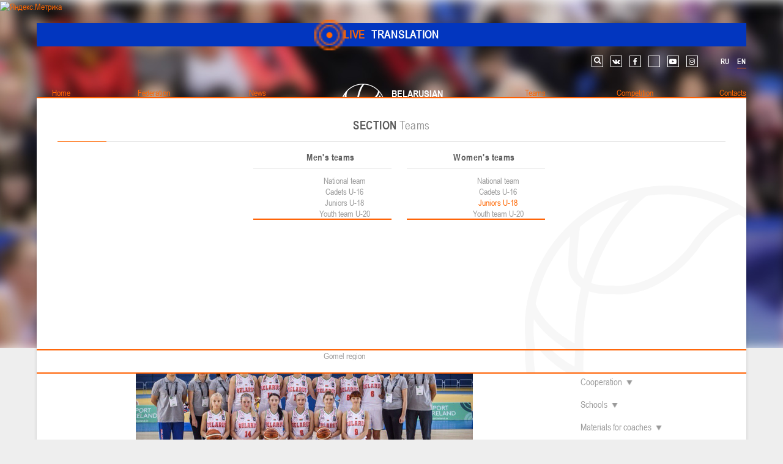

--- FILE ---
content_type: text/html; charset=utf-8
request_url: https://belarus.basketball/en/national-teams/womens-teams/juniors-u-18
body_size: 20452
content:
<!DOCTYPE html>
<html xmlns="http://www.w3.org/1999/xhtml" xmlns:og="http://ogp.me/ns#" xml:lang="en-gb" lang="en-gb" dir="ltr">
<head>
 
	<meta name="viewport" content="width=device-width, initial-scale=1.0, maximum-scale=1.0, user-scalable=no">
	<meta name="cmsmagazine" content="ad40db880ba7cdaa13f8be1db6492541" />
	<meta name="yandex-verification" content="65cbaba00665d055" />
	<meta name="yandex-verification" content="e606ab889601d642" />
	<meta name="google-site-verification" content="snmQIE6_y5drStnOAP6-kUn8SwDP601x7SvOwAWIGfk" />
    <meta name="google-site-verification" content="0PlRANWSt3g3U0Ht54kMcgmy0b9psIZdkl5UbUYNtYo" />
	<style>
	@font-face {
		font-family: 'Arial Narrow';
		src: url('/templates/bbf/fonts/ARIALN.eot');
		src: local('☺'), url('/templates/bbf/fonts/ARIALN.woff') format('woff'), url('/templates/bbf/fonts/ARIALN.ttf') format('truetype'), url('/templates/bbf/fonts/ARIALN.svg') format('svg');
		font-weight: normal;
		font-style: normal;
	}
	@font-face {
		font-family: 'Arial Narrow Bold';
		src: url('/templates/bbf/fonts/bold/ArialNarrowBold.eot');
		src: local('☺'), url('/templates/bbf/fonts/bold/ArialNarrowBold.woff') format('woff'), url('/templates/bbf/fonts/bold/ArialNarrowBold.ttf') format('truetype'), url('/templates/bbf/fonts/bold/ArialNarrowBold.svg') format('svg');
		font-weight: normal;
		font-style: normal;
	}
	h1,h2,h3,h4,h5,h6,body{
		font-family: 'Arial Narrow';
		font-weight: normal;
	}
	body #jf_mm_menu > nav{
		position: absolute;
		overflow: hidden;
		min-width: 100%;
		min-height: 100%;
		margin: 0;
		padding: 0;
		direction: ltr;
	}
	</style>
	<meta charset="utf-8" />
	<base href="https://belarus.basketball/en/national-teams/womens-teams/juniors-u-18" />
	<meta name="keywords" content="Белорусская федерация баскетбола" />
	<meta name="description" content="Белорусская федерация баскетбола" />
	<meta name="generator" content="ITG-SOFT" />
	<title>Juniors U-18 </title>
	<link href="/templates/bbf/favicon.ico" rel="shortcut icon" type="image/vnd.microsoft.icon" />
	<link href="/plugins/system/jce/css/content.css?aa754b1f19c7df490be4b958cf085e7c" rel="stylesheet" />
	<link href="/templates/bbf/css/template.css" rel="stylesheet" />
	<link href="/templates/bbf/css/custom.css" rel="stylesheet" />
	<link href="/templates/bbf/css/jquery.mCustomScrollbar.min.css" rel="stylesheet" />
	<link href="/templates/bbf/css/footable.core.css" rel="stylesheet" />
	<link href="/modules/mod_ariextmenu/mod_ariextmenu/js/css/menu.min.css" rel="stylesheet" />
	<link href="/modules/mod_ariextmenu/mod_ariextmenu/js/css/menu.fix.css" rel="stylesheet" />
	<link href="/modules/mod_maximenuck/themes/css3megamenu/css/maximenuck.php?monid=full-menu" rel="stylesheet" />
	<link href="/modules/mod_maximenuck/templatelayers/beez3-position1.css" rel="stylesheet" />
	<link href="/modules/mod_maximenuck/assets/maximenuresponsiveck.css" rel="stylesheet" />
	<link href="https://belarus.basketball/modules/mod_jf_mobilemenu/assets/jf_mm.min.css" rel="stylesheet" />
	<link href="/media/mod_languages/css/template.css?8c6fc4ade8b6bfcade3edb53d00a5fe7" rel="stylesheet" />
	<link href="/media/widgetkit/wk-styles-090ed82c.css" rel="stylesheet" id="wk-styles-css" />
	<style>
UL#ariext210 LI A{font-size:16px;font-weight:normal;text-transform:none;text-align:center;}UL#ariext210 LI A{color:#ffffff;}UL#ariext210 LI A:hover,UL#ariext210 LI A:focus,UL#ariext210 LI A.ux-menu-link-hover{color:#ffffff;}UL#ariext210 LI A.current{color:#ffffff;}UL#ariext210 LI UL.ux-menu-sub A{font-size:14px;font-weight:normal;text-transform:none;text-align:left;}UL#ariext210 LI UL.ux-menu-sub A{color:#000000;}UL#ariext210 LI UL.ux-menu-sub A:hover,UL#ariext210 LI UL.ux-menu-sub A:focus,UL#ariext210 LI UL.ux-menu-sub A.ux-menu-link-hover{color:#000000;}UL#ariext210 LI UL.ux-menu-sub A.current{color:#000000;}@media screen and (max-width: 524px) {div#maximenuck192 ul.maximenuck li.maximenuck.nomobileck { display: none !important; }}@media screen and (min-width: 525px) {div#maximenuck192 ul.maximenuck li.maximenuck.nodesktopck { display: none !important; }}.jf_mm_trigger,#jf_mm_menu{display:block}body .jf_mm_trigger.jf_mm_rtl {
    right: -7px;
}
.jf_mm_wrapper .rtl {
    right: -3px;
}
#jf_mm_menu {
    z-index: 101;
}
.jf_mm_backout{
    z-index: 100;
}
.jf_mm_trigger {
    z-index: 99;
}
			.jf_mm_trigger{background-color:#4a5052;color:#f5f5f5}
			.jf_mm_wrapper .levelHolderClass,.jf_mm_wrapper .jf_mm_inactive{background-color:#4a5052}
			.jf_mm_wrapper li{background-color:#4a5052}
			.jf_mm_wrapper li:hover{background-color:#434749}
			.jf_mm_wrapper .backItemClass{background-color:#4a5052}
			.jf_mm_wrapper .backItemClass:hover{background-color:#333333}
			.jf_mm_wrapper li,.jf_mm_wrapper li:last-child,.jf_mm_wrapper .backItemClass{border-color:#ffffff}
			.jf_mm_wrapper h2{color:#ffffff}
			.jf_mm_wrapper a,.jf_mm_wrapper a:hover{color:#ffffff}
			.jf_mm_wrapper .ltr,.jf_mm_wrapper .rtl{-webkit-box-shadow:5px 0 5px -5px #202020;-moz-box-shadow:5px 0 5px -5px #202020;box-shadow:5px 0 5px -5px #202020;}
		
 .cloaked_email span:before { content: attr(data-ep-a3e2d); } .cloaked_email span:after { content: attr(data-ep-b4c23); } 

	</style>
	<script src="/media/jui/js/jquery.min.js?8c6fc4ade8b6bfcade3edb53d00a5fe7"></script>
	<script src="/media/jui/js/jquery-noconflict.js?8c6fc4ade8b6bfcade3edb53d00a5fe7"></script>
	<script src="/media/jui/js/jquery-migrate.min.js?8c6fc4ade8b6bfcade3edb53d00a5fe7"></script>
	<script src="/media/system/js/caption.js?8c6fc4ade8b6bfcade3edb53d00a5fe7"></script>
	<script src="/media/jui/js/bootstrap.min.js?8c6fc4ade8b6bfcade3edb53d00a5fe7"></script>
	<script src="/templates/bbf/js/modernizr-custom.js" async></script>
	<script src="/templates/bbf/js/jquery.mousewheel-3.0.6.min.js" async></script>
	<script src="/templates/bbf/js/jquery.mCustomScrollbar.min.js" async></script>
	<script src="/templates/bbf/js/jquery.flexisel.js" async></script>
	<script src="/templates/bbf/js/jquery.easing-1.3.min.js" async></script>
	<script src="/templates/bbf/js/footable.js"></script>
	<script src="/templates/bbf/js/template.js"></script>
	<script src="/templates/bbf/js/jquery.carouFredSel-6.2.1.js"></script>
	<script src="/modules/mod_ariextmenu/mod_ariextmenu/js/ext-core.js"></script>
	<script src="/modules/mod_ariextmenu/mod_ariextmenu/js/menu.min.js"></script>
	<script src="/media/jui/js/jquery.ui.core.min.js?8c6fc4ade8b6bfcade3edb53d00a5fe7"></script>
	<script src="https://belarus.basketball/modules/mod_jf_mobilemenu/assets/jquery.jf_multilevelpushmenu.min.js"></script>
	<script src="https://belarus.basketball/modules/mod_jf_mobilemenu/assets/jf_mm.min.js"></script>
	<script src="/media/widgetkit/uikit2-b991477b.js"></script>
	<script src="/media/widgetkit/wk-scripts-2df29c8e.js"></script>
	<script>
jQuery(window).on('load',  function() {
				new JCaption('img.caption');
			});jQuery(function($){ initTooltips(); $("body").on("subform-row-add", initTooltips); function initTooltips (event, container) { container = container || document;$(container).find(".hasTooltip").tooltip({"html": true,"container": "body"});} });;(function() { var _menuInit = function() { new Ext.ux.Menu("ariext210", {"autoWidth":false,"transitionDuration":0.2,"zIndex":99}); Ext.get("ariext210").select(".ux-menu-sub").removeClass("ux-menu-init-hidden"); }; if (!Ext.isIE || typeof(MooTools) == "undefined" || typeof(MooTools.More) == "undefined") Ext.onReady(_menuInit); else window.addEvent("domready", _menuInit); })();
				var jf_mm_icons = [ 
					{itemID:"-"+"",fa_icon:"",img:"",style:""}
					
					
					
					
					
					
					
					
					
					
					
					
					
					
					
					
					
					
					
				];
				jQuery(document).ready(function($){$("#jf_mm_menu").jf_mm_menu()});
			var jf_mm_direction = "ltr";
 var emailProtector=emailProtector||{};emailProtector.addCloakedMailto=function(g,l){var h=document.querySelectorAll("."+g);for(i=0;i<h.length;i++){var b=h[i],k=b.getElementsByTagName("span"),e="",c="";b.className=b.className.replace(" "+g,"");for(var f=0;f<k.length;f++)for(var d=k[f].attributes,a=0;a<d.length;a++)0===d[a].nodeName.toLowerCase().indexOf("data-ep-a3e2d")&&(e+=d[a].value),0===d[a].nodeName.toLowerCase().indexOf("data-ep-b4c23")&&(c=d[a].value+c);if(!c)break;b.innerHTML=e+c;if(!l)break;b.parentNode.href="mailto:"+e+c}}; 

	</script>
	<meta property="og:title" content="Juniors U-18"/>
<meta property="og:type" content="article"/>
<meta property="og:description" content="
Состав сборной:


№&nbsp;ИмяДата рождения&nbsp;ПозицияРост



1
Василевко Мария&nbsp;
17.02.1999
Центровой

185



2
Мосько Арина&nbsp;
01.02.1999
Атакующий защитник

178



3
Крыжановская Мария&nbsp;
07.04.1999
Тяжёлый форвард

184



4
Карпук Екатерина&nbsp;
04.09.1999
Тяжёлый форвард

184



5
Михневич Татьяна&nbsp;
11.05.1999
Разыгрывающий

178



6
Малашко Ксения
12.01.2000
Лёгкий форвард

184



7
Скиба Ульяна
05.11.2000
Разыгрывающий

170



8
Амброжевич Ангелина
27.01.2000
Атакующий защитник

178



9
Бочкарёва Дарина
19.06.2000
Лёгкий форвард

180



10
Серченя Анастасия
29.05.2000
Лёгкий форвард

180



11
Дячек Ирина&nbsp;
23.03.2000
Атакующий защитник

175



12
Горбачева Наталья&nbsp;
23.06.1999
Защитник

178




Главный тренер - Навойчик Валентина
Тренер - Маклаков Виталий"/>
<meta property="og:url" content="https://belarus.basketball/en/national-teams/womens-teams/juniors-u-18"/>
<meta property="og:image" content="https://belarus.basketball/images/logos/belorusskaya-federaciya-basketbola.jpg"/>
<meta property="og:email" content="info@bbf.by"/>
<meta property="og:site_name" content="Belarusian Basketball Federation"/>
<meta property="fb:admins" content="100001974175797,1304923576202292"/>

<meta name="twitter:title" content="Juniors U-18">
<meta name="twitter:card" content="summary_large_image">
<meta name="twitter:site" content="@BelarusBasket">
<meta name="twitter:creator" content="@BelarusBasket">
<meta name="twitter:url" content="https://belarus.basketball/en/national-teams/womens-teams/juniors-u-18">
<meta name="twitter:description" content="
Состав сборной:


№&nbsp;ИмяДата рождения&nbsp;ПозицияРост



1
Василевко Мария&nbsp;
17.02.1999
Центровой

185



2
Мосько Арина&nbsp;
01.02.1999
Атакующий защитник

178



3
Крыжановская Мария&nbsp;
07.04.1999
Тяжёлый форвард

184



4
Карпук Екатерина&nbsp;
04.09.1999
Тяжёлый форвард

184



5
Михневич Татьяна&nbsp;
11.05.1999
Разыгрывающий

178



6
Малашко Ксения
12.01.2000
Лёгкий форвард

184



7
Скиба Ульяна
05.11.2000
Разыгрывающий

170



8
Амброжевич Ангелина
27.01.2000
Атакующий защитник

178



9
Бочкарёва Дарина
19.06.2000
Лёгкий форвард

180



10
Серченя Анастасия
29.05.2000
Лёгкий форвард

180



11
Дячек Ирина&nbsp;
23.03.2000
Атакующий защитник

175



12
Горбачева Наталья&nbsp;
23.06.1999
Защитник

178




Главный тренер - Навойчик Валентина
Тренер - Маклаков Виталий">
<meta name="twitter:image" content="https://belarus.basketball/images/logos/belorusskaya-federaciya-basketbola.jpg">
	<!--[if IE]><link rel="stylesheet" type="text/css" href="/modules/mod_ariextmenu/mod_ariextmenu/js/css/menu.ie.min.css" /><![endif]-->
	<!--[if lt IE 8]><script type="text/javascript" src="/modules/mod_ariextmenu/mod_ariextmenu/js/fix.js"></script><![endif]-->
 
	<script type="text/javascript" src="//widgets.baskethotel.com/version.php"></script>
<script type="text/javascript" src="//widgets.baskethotel.com/static/scripts/api/loader.js"></script>
<script type="text/javascript" src="//widgets.baskethotel.com/static/scripts/api/api.js"></script>

    <script type="text/javascript" src="/templates/bbf/widgets/js/script-en.js"></script> 
<script type="text/javascript" src="//widgets.baskethotel.com/static/api/a7660527cb4d8de0f634fa1c824ba4e64898204a/scripts/leaders.js"></script>

<script type="text/javascript">
	var mbtWidgetMainScripts = [];
</script>




	<script type="text/javascript" src="//vk.com/js/api/openapi.js?162"></script>
	<!--[if lt IE 9]>
		<script src="/media/jui/js/html5.js"></script>
	<![endif]-->
	<link href="//netdna.bootstrapcdn.com/font-awesome/4.7.0/css/font-awesome.min.css" rel="stylesheet" />

	<!-- for statistic -->
	<!-- <link rel="stylesheet" href="https://maxcdn.bootstrapcdn.com/bootstrap/4.0.0/css/bootstrap.min.css" integrity="sha384-Gn5384xqQ1aoWXA+058RXPxPg6fy4IWvTNh0E263XmFcJlSAwiGgFAW/dAiS6JXm" crossorigin="anonymous"> -->
    <!-- <link rel="stylesheet" href="https://cdnjs.cloudflare.com/ajax/libs/font-awesome/4.7.0/css/font-awesome.min.css"> -->
    <!-- <link href="/templates/bbf/css/widgets.css" rel="stylesheet" /> -->
    <link href="/templates/bbf/css/custom-statistic.css" rel="stylesheet" />
    
    <!-- <script src="https://cdnjs.cloudflare.com/ajax/libs/popper.js/1.12.9/umd/popper.min.js" integrity="sha384-ApNbgh9B+Y1QKtv3Rn7W3mgPxhU9K/ScQsAP7hUibX39j7fakFPskvXusvfa0b4Q" crossorigin="anonymous"></script> -->
    <!-- <script src="https://maxcdn.bootstrapcdn.com/bootstrap/4.0.0/js/bootstrap.min.js" integrity="sha384-JZR6Spejh4U02d8jOt6vLEHfe/JQGiRRSQQxSfFWpi1MquVdAyjUar5+76PVCmYl" crossorigin="anonymous"></script>
    <script src="https://russiabasket.ru/Content/html/assets/js/lib/datepicker.min.js"></script>
    <script src="https://russiabasket.ru/Content/html/assets/js/lib/datepicker.ru.min.js"></script> -->
    <!-- for statistic -->

    <!-- Add the slick-theme.css if you want default styling -->
	<link rel="stylesheet" type="text/css" href="//cdn.jsdelivr.net/npm/slick-carousel@1.8.1/slick/slick.css"/>
	<!-- Add the slick-theme.css if you want default styling -->
	<link rel="stylesheet" type="text/css" href="//cdn.jsdelivr.net/npm/slick-carousel@1.8.1/slick/slick-theme.css"/>




<!-- Yandex.Metrika informer -->
<a href="https://metrika.yandex.ru/stat/?id=100575480&amp;from=informer"
target="_blank" rel="nofollow"><img src="https://informer.yandex.ru/informer/100575480/1_1_FFFFFFFF_EFEFEFFF_0_uniques"
style="width:80px; height:15px; border:0;" alt="Яндекс.Метрика" title="Яндекс.Метрика: данные за сегодня (уникальные посетители)" class="ym-advanced-informer" data-cid="100575480" data-lang="ru" /></a>
<!-- /Yandex.Metrika informer -->

<!-- Yandex.Metrika counter -->
<script type="text/javascript" >
   (function(m,e,t,r,i,k,a){m[i]=m[i]||function(){(m[i].a=m[i].a||[]).push(arguments)};
   m[i].l=1*new Date();
   for (var j = 0; j < document.scripts.length; j++) {if (document.scripts[j].src === r) { return; }}
   k=e.createElement(t),a=e.getElementsByTagName(t)[0],k.async=1,k.src=r,a.parentNode.insertBefore(k,a)})
   (window, document, "script", "https://mc.yandex.ru/metrika/tag.js", "ym");

   ym(100575480, "init", {
        clickmap:true,
        trackLinks:true,
        accurateTrackBounce:true,
        webvisor:true
   });
</script>
<noscript><div><img src="https://mc.yandex.ru/watch/100575480" style="position:absolute; left:-9999px;" alt="" /></div></noscript>
<!-- /Yandex.Metrika counter -->

</head>
<body class="site com_content view-article no-layout no-task itemid-621 ">


                          
	<div id="fb-root"></div>
<script>
  window.fbAsyncInit = function() {
    FB.init({
      appId      : '1304923576202292',
      xfbml      : true,
      version    : 'v2.6'
    });
  };

  (function(d, s, id){
     var js, fjs = d.getElementsByTagName(s)[0];
     if (d.getElementById(id)) {return;}
     js = d.createElement(s); js.id = id;
     js.src = "//connect.facebook.net/TPL_LANG_LOWERCASE_TPL_LANG_UPPERCASE/sdk.js";
     fjs.parentNode.insertBefore(js, fjs);
   }(document, 'script', 'facebook-jssdk'));
</script>

<script type="text/javascript">
  VK.init({apiId: 5503018, onlyWidgets: true});
</script>

		
	<div class="body">
	<div class="live-translation">
            </div>
			<header class="header" role="banner">
									<div class="top-position">
						<div class="stm-top-ticker-holder">
                
			
		
			<div class="heading-font stm-ticker-title"><a href="/en/live-en/"><span class="stm-red">LIVE</span> TRANSLATION			

<span class="pulse"></span>


			</a>

</div>
				
		
    <!--<script type="text/javascript">
        jQuery(document).ready(function () {
            var args = {};

                        args= {
                typewriter: false
            };
            
            jQuery('.stm-ticker').Ticker( args );
        });
    </script>-->

            </div>		<div class="moduletable touch-menu">
						<div id="jf_mm_menu" class=" jf-main"><nav><div class="jf_title"><i class="fa fa-times"></i>Главное меню</div><ul>
<li class="item-126"><a class="left-part" href="/en/" >Home</a><div class="jf_title"><i></i>Home</div></li><li class="item-531 deeper parent"><a class="left-part" href="/en/federation" >Federation</a><div class="jf_title"><i></i>Federation</div><ul class="nav-child unstyled small"><li class="item-532 deeper parent"><a href="/en/federation/about-federation" >About federation</a><div class="jf_title"><i></i>About federation</div><ul class="nav-child unstyled small"><li class="item-533"><a href="/en/federation/about-federation/general-information" >General information</a><div class="jf_title"><i></i>General information</div></li><li class="item-534"><a href="/en/federation/about-federation/coaching-board" >Coaching Board</a><div class="jf_title"><i></i>Coaching Board</div></li><li class="item-535"><a href="/en/federation/about-federation/leadership" >Executive Board</a><div class="jf_title"><i></i>Executive Board</div></li><li class="item-989"><a href="/en/federation/about-federation/committee-on-basketball-statistics" >Committee on Basketball Statistics</a><div class="jf_title"><i></i>Committee on Basketball Statistics</div></li><li class="item-536"><a href="/en/federation/about-federation/structure" >Structure</a><div class="jf_title"><i></i>Structure</div></li><li class="item-537"><a href="/en/federation/about-federation/republican-collegium-of-judges" >Republican Collegium of Judges</a><div class="jf_title"><i></i>Republican Collegium of Judges</div></li></ul></li><li class="item-599 deeper parent"><a href="/en/contacts" >Contacts</a><div class="jf_title"><i></i>Contacts</div><ul class="nav-child unstyled small"><li class="item-600"><a href="/en/contacts" >Contact Federation</a><div class="jf_title"><i></i>Contact Federation</div></li><li class="item-859"><a href="/en/federation/contacts/federation-office" >Federation Office</a><div class="jf_title"><i></i>Federation Office</div></li></ul></li><li class="item-538 deeper parent"><a href="/en/federation/documentation" >Documentation</a><div class="jf_title"><i></i>Documentation</div><ul class="nav-child unstyled small"><li class="item-540"><a href="/en/federation/documentation/regulatory-documents" >Regulatory documents</a><div class="jf_title"><i></i>Regulatory documents</div></li><li class="item-541"><a href="/en/federation/documentation/materials-on-basketball-statistics" >Materials on basketball statistics</a><div class="jf_title"><i></i>Materials on basketball statistics</div></li><li class="item-542"><a href="/en/federation/documentation/documents-of-the-republican-collegium-of-judges" >Documents of the Republican Collegium of Judges</a><div class="jf_title"><i></i>Documents of the Republican Collegium of Judges</div></li><li class="item-543"><a href="/en/federation/documentation/transition-regulations" >Transition Regulations</a><div class="jf_title"><i></i>Transition Regulations</div></li></ul></li><li class="item-593 deeper parent"><a href="/en/federation/basketball-courts" >Basketball courts</a><div class="jf_title"><i></i>Basketball courts</div><ul class="nav-child unstyled small"><li class="item-594"><a href="/en/federation/basketball-courts/in-gym" >Indoor</a><div class="jf_title"><i></i>Indoor</div></li><li class="item-595"><a href="/en/federation/basketball-courts/on-open-air" >Outdoor</a><div class="jf_title"><i></i>Outdoor</div></li></ul></li><li class="item-544 deeper parent"><a href="/en/federation/cooperation" >Cooperation</a><div class="jf_title"><i></i>Cooperation</div><ul class="nav-child unstyled small"><li class="item-545 parent"><a href="/en/federation/cooperation/sponsors-and-partners" >Sponsors and partners</a><div class="jf_title"><i></i>Sponsors and partners</div></li><li class="item-550"><a href="/en/federation/cooperation/volunteers" >Volunteers</a><div class="jf_title"><i></i>Volunteers</div></li><li class="item-551"><a href="/en/federation/cooperation/how-to-become-a-volunteer" >How to become a volunteer</a><div class="jf_title"><i></i>How to become a volunteer</div></li></ul></li><li class="item-552 deeper parent"><a href="/en/federation/schools" >Schools</a><div class="jf_title"><i></i>Schools</div><ul class="nav-child unstyled small"><li class="item-861 parent"><a href="/en/federation/schools/minsk" >Minsk</a><div class="jf_title"><i></i>Minsk</div></li><li class="item-553 parent"><a href="/en/federation/schools/minsk-region" >Minsk Region</a><div class="jf_title"><i></i>Minsk Region</div></li><li class="item-562 parent"><a href="/en/federation/schools/brest-region" >Brest region</a><div class="jf_title"><i></i>Brest region</div></li><li class="item-570 parent"><a href="/en/federation/schools/grodno-region" >Grodno region</a><div class="jf_title"><i></i>Grodno region</div></li><li class="item-576 parent"><a href="/en/federation/schools/vitebsk-region" >Vitebsk region</a><div class="jf_title"><i></i>Vitebsk region</div></li><li class="item-579 parent"><a href="/en/federation/schools/mogilev-region" >Mogilev region</a><div class="jf_title"><i></i>Mogilev region</div></li><li class="item-585 parent"><a href="/en/federation/schools/gomel-region" >Gomel region</a><div class="jf_title"><i></i>Gomel region</div></li></ul></li><li class="item-596 deeper parent"><a href="/en/federation/training-materials" >Materials for coaches</a><div class="jf_title"><i></i>Materials for coaches</div><ul class="nav-child unstyled small"><li class="item-597"><a href="/en/federation/training-materials/trainers" >Coaches</a><div class="jf_title"><i></i>Coaches</div></li></ul></li><li class="item-990 deeper parent"><a href="/en/federation/refereeing" >Refereeing</a><div class="jf_title"><i></i>Refereeing</div><ul class="nav-child unstyled small"><li class="item-991"><a href="/en/federation/refereeing/news" >News</a><div class="jf_title"><i></i>News</div></li><li class="item-992"><a href="/en/federation/refereeing/useful-materials" >Useful Materials</a><div class="jf_title"><i></i>Useful Materials</div></li><li class="item-993"><a href="/en/federation/refereeing/referee" >Referees</a><div class="jf_title"><i></i>Referees</div></li></ul></li></ul></li><li class="item-601 deeper parent"><a class="left-part" href="/en/news-all" >News</a><div class="jf_title"><i></i>News</div><ul class="nav-child unstyled small"><li class="item-833"><a class="full-width-item" href="/en/news-all/all-news" >All News</a><div class="jf_title"><i></i>All News</div></li><li class="item-602"><a href="/en/news-all/federation" >Federation </a><div class="jf_title"><i></i>Federation </div></li><li class="item-603"><a href="/en/news-all/national-teams" >National teams </a><div class="jf_title"><i></i>National teams </div></li><li class="item-604"><a href="/en/news-all/championship" >Championship </a><div class="jf_title"><i></i>Championship </div></li><li class="item-605"><a href="/en/news-all/cup" >Cup </a><div class="jf_title"><i></i>Cup </div></li><li class="item-606"><a href="/en/news-all/children-and-youth-competitions" >Children and youth games </a><div class="jf_title"><i></i>Children and youth games </div></li><li class="item-607"><a href="/en/news-all/european-cups" >Euro Cups </a><div class="jf_title"><i></i>Euro Cups </div></li><li class="item-608"><a href="/en/news-all/legionaries" >Legionaries </a><div class="jf_title"><i></i>Legionaries </div></li><li class="item-609"><a href="/en/news-all/other" >Other </a><div class="jf_title"><i></i>Other </div></li><li class="item-610"><a href="/en/news-all/media-about-basketball" >Media about basketball </a><div class="jf_title"><i></i>Media about basketball </div></li><li class="item-901"><a href="/en/news-all/basketball-3x3" >Basketball 3x3</a><div class="jf_title"><i></i>Basketball 3x3</div></li></ul></li><li class="item-611"><a class="center-part" href="#" >Logo[modid=121]</a><div class="jf_title"><i></i>Logo[modid=121]</div></li><li class="item-612 active deeper parent"><a class="right-part" href="/en/national-teams" >Teams</a><div class="jf_title"><i></i>Teams</div><ul class="nav-child unstyled small"><li class="item-613 deeper parent"><a href="/en/national-teams/mens-teams" >Men's teams </a><div class="jf_title"><i></i>Men's teams </div><ul class="nav-child unstyled small"><li class="item-614"><a href="/en/national-teams/mens-teams/national-team" >National team</a><div class="jf_title"><i></i>National team</div></li><li class="item-615"><a href="/en/national-teams/mens-teams/cadets-u-16" >Cadets U-16</a><div class="jf_title"><i></i>Cadets U-16</div></li><li class="item-616"><a href="/en/national-teams/mens-teams/juniors-u-18" >Juniors U-18</a><div class="jf_title"><i></i>Juniors U-18</div></li><li class="item-617"><a href="/en/national-teams/mens-teams/youth-team-u-20" >Youth team U-20</a><div class="jf_title"><i></i>Youth team U-20</div></li></ul></li><li class="item-618 active deeper parent"><a href="/en/national-teams/womens-teams" >Women's teams </a><div class="jf_title"><i></i>Women's teams </div><ul class="nav-child unstyled small"><li class="item-619"><a href="/en/national-teams/womens-teams/national-team" >National team</a><div class="jf_title"><i></i>National team</div></li><li class="item-620"><a href="/en/national-teams/womens-teams/cadets-u-16" >Cadets U-16</a><div class="jf_title"><i></i>Cadets U-16</div></li><li class="item-621 current active"><a href="/en/national-teams/womens-teams/juniors-u-18" >Juniors U-18 </a><div class="jf_title"><i></i>Juniors U-18 </div></li><li class="item-622"><a href="/en/national-teams/womens-teams/youth-team-u-20" >Youth team U-20 </a><div class="jf_title"><i></i>Youth team U-20 </div></li></ul></li></ul></li><li class="item-623 deeper parent"><a class="right-part" href="/en/competition" >Competition</a><div class="jf_title"><i></i>Competition</div><ul class="nav-child unstyled small"><li class="item-624 deeper parent"><a href="/en/competition/championship-men" >Championship. Men</a><div class="jf_title"><i></i>Championship. Men</div><ul class="nav-child unstyled small"><li class="item-625"><a href="/en/competition/championship-men/standings" >Standings</a><div class="jf_title"><i></i>Standings</div></li><li class="item-626"><a href="/en/competition/championship-men/teams" >Teams</a><div class="jf_title"><i></i>Teams</div></li><li class="item-627"><a href="/en/competition/championship-men/match-results" >Match results</a><div class="jf_title"><i></i>Match results</div></li><li class="item-628"><a href="/en/competition/championship-men/calendar" >Calendar</a><div class="jf_title"><i></i>Calendar</div></li><li class="item-629"><a href="/en/competition/championship-men/players" >Players</a><div class="jf_title"><i></i>Players</div></li><li class="item-630"><a href="/en/competition/championship-men/team-statistics" >Team statistics</a><div class="jf_title"><i></i>Team statistics</div></li><li class="item-631"><a href="/en/competition/championship-men/player-stats" >Player Stats</a><div class="jf_title"><i></i>Player Stats</div></li><li class="item-632"><a href="/en/competition/championship-men/play-off" >PLAY-OFF</a><div class="jf_title"><i></i>PLAY-OFF</div></li><li class="item-633"><a href="/en/competition/championship-men/table-of-results" >Table of results</a><div class="jf_title"><i></i>Table of results</div></li></ul></li><li class="item-634 deeper parent"><a href="/en/competition/championship-women" >Championship. Women</a><div class="jf_title"><i></i>Championship. Women</div><ul class="nav-child unstyled small"><li class="item-635"><a href="/en/competition/championship-women/standings" >Standings</a><div class="jf_title"><i></i>Standings</div></li><li class="item-636"><a href="/en/competition/championship-women/teams" >Teams</a><div class="jf_title"><i></i>Teams</div></li><li class="item-637"><a href="/en/competition/championship-women/match-results" >Match results</a><div class="jf_title"><i></i>Match results</div></li><li class="item-638"><a href="/en/competition/championship-women/calendar" >Calendar</a><div class="jf_title"><i></i>Calendar</div></li><li class="item-639"><a href="/en/competition/championship-women/players" >Players</a><div class="jf_title"><i></i>Players</div></li><li class="item-640"><a href="/en/competition/championship-women/team-statistics" >Team statistics</a><div class="jf_title"><i></i>Team statistics</div></li><li class="item-641"><a href="/en/competition/championship-women/player-stats" >Player Stats</a><div class="jf_title"><i></i>Player Stats</div></li><li class="item-642"><a href="/en/competition/championship-women/play-off" >PLAY-OFF</a><div class="jf_title"><i></i>PLAY-OFF</div></li><li class="item-643"><a href="/en/competition/championship-women/table-of-results" >Table of results</a><div class="jf_title"><i></i>Table of results</div></li></ul></li><li class="item-644 deeper parent"><a href="/en/competition/first-league-archive" >First League. Archive</a><div class="jf_title"><i></i>First League. Archive</div><ul class="nav-child unstyled small"><li class="item-645"><a href="/en/competition/first-league-archive/standings" >Standings</a><div class="jf_title"><i></i>Standings</div></li><li class="item-646"><a href="/en/competition/first-league-archive/teams" >Teams</a><div class="jf_title"><i></i>Teams</div></li><li class="item-647"><a href="/en/competition/first-league-archive/match-results" >Match results</a><div class="jf_title"><i></i>Match results</div></li><li class="item-648"><a href="/en/competition/first-league-archive/calendar" >Calendar</a><div class="jf_title"><i></i>Calendar</div></li><li class="item-649"><a href="/en/competition/first-league-archive/players" >Players</a><div class="jf_title"><i></i>Players</div></li><li class="item-650"><a href="/en/competition/first-league-archive/table-of-results" >Table of results</a><div class="jf_title"><i></i>Table of results</div></li></ul></li><li class="item-651 deeper parent"><a href="/en/competition/cup-men" >Cup. Men</a><div class="jf_title"><i></i>Cup. Men</div><ul class="nav-child unstyled small"><li class="item-652"><a href="/en/competition/cup-men/calendar" >Calendar</a><div class="jf_title"><i></i>Calendar</div></li><li class="item-653"><a href="/en/competition/cup-men/teams" >Teams</a><div class="jf_title"><i></i>Teams</div></li></ul></li><li class="item-654 deeper parent"><a href="/en/competition/cup-women" >Cup. Women</a><div class="jf_title"><i></i>Cup. Women</div><ul class="nav-child unstyled small"><li class="item-655"><a href="/en/competition/cup-women/calendar" >Calendar</a><div class="jf_title"><i></i>Calendar</div></li><li class="item-656"><a href="/en/competition/cup-women/teams" >Teams</a><div class="jf_title"><i></i>Teams</div></li></ul></li><li class="item-657 deeper parent"><a href="/en/childrens-league" >Children's League</a><div class="jf_title"><i></i>Children's League</div><ul class="nav-child unstyled small"><li class="item-658"><a href="/en/childrens-league/about-the-league" >About the league</a><div class="jf_title"><i></i>About the league</div></li><li class="item-659"><a href="/en/childrens-league/main-news" >News</a><div class="jf_title"><i></i>News</div></li><li class="item-660 parent"><a href="/en/childrens-league/boys" >Boys</a><div class="jf_title"><i></i>Boys</div></li><li class="item-676 parent"><a href="/en/childrens-league/girls" >Girls</a><div class="jf_title"><i></i>Girls</div></li><li class="item-692"><a href="/en/childrens-league/documentation" >Documentation</a><div class="jf_title"><i></i>Documentation</div></li><li class="item-693"><a href="/en/childrens-league/photos" >Photos</a><div class="jf_title"><i></i>Photos</div></li></ul></li><li class="item-694 deeper parent"><a href="/en/competition/other" >Other</a><div class="jf_title"><i></i>Other</div><ul class="nav-child unstyled small"><li class="item-695"><a href="/en/competition/other/childrens" >Children's</a><div class="jf_title"><i></i>Children's</div></li><li class="item-696"><a href="/en/competition/other/students" >Students</a><div class="jf_title"><i></i>Students</div></li><li class="item-697"><a href="/en/competition/other/amateur" >Amateur</a><div class="jf_title"><i></i>Amateur</div></li><li class="item-698"><a href="/en/competition/other/veterans" >Veterans</a><div class="jf_title"><i></i>Veterans</div></li></ul></li></ul></li><li class="item-699"><a class="right-part" href="/en/contacts" >Contacts</a><div class="jf_title"><i></i>Contacts</div></li></ul></nav></div><div class="jf_mm_trigger"><i class="fa fa-bars"></i></div><div class="jf_mm_backout"></div>
		</div>
	<div class="mod-languages">

	<ul class="lang-inline" dir="ltr">
						<li>
			<a href="/ru/">
							RU						</a>
			</li>
											<li class="lang-active">
			<a href="https://belarus.basketball/en/national-teams/womens-teams/juniors-u-18">
							EN						</a>
			</li>
				</ul>

</div>
<ul class="nav menu social-share mod-list">
<li class="item-994"><a class="search-link" href="/en/search-en" >Search</a></li><li class="item-122"><a class="vk-link" href="https://vk.com/belarusbasket" target="_blank" >vk</a></li><li class="item-121"><a class="facebook-link" href="https://www.facebook.com/belarusbasket" target="_blank" >facebook</a></li><li class="item-1283"><a class="facebook-link" href="https://www.facebook.com/groups/173302223309090/" target="_blank" ><img src="/images/sponsors/FIBA_YD.jpeg" alt="facebook " /></a></li><li class="item-124"><a class="youtube-link" href="https://www.youtube.com/channel/UCe9Hf9AMs2-_-OQ4HoBJxWw/videos" target="_blank" >youtube</a></li><li class="item-125"><a class="instagram-link" href="https://www.instagram.com/belarusbasket/" target="_blank" >instagram</a></li></ul>

					</div>
								
					<div class="header-inner clearfix">
									<div class="moduletable-192 moduletable  main-menu-part  ux-menu">
						
			<!--[if lte IE 7]>
			<link href="/modules/mod_maximenuck/themes/css3megamenu/css/ie7.css" rel="stylesheet" type="text/css" />
			<![endif]--><!-- debut Maximenu CK, par cedric keiflin -->
	<div class="maximenuckh ltr" id="full-menu" style="z-index:10;">
        <div class="maxiroundedleft"></div>
        <div class="maxiroundedcenter">
            <ul class=" main-menu-part  ux-menu maximenuck left" style="position:relative;" >
			
																		<li data-level="1" class="maximenuck item126 first level1  fullwidth left-part" style="z-index : 12000;position:static;" ><a class="maximenuck left-part" href="/en/"><span class="titreck">Home</span></a>
		</li><li data-level="1" class="maximenuck item531 parent level1  fullwidth left-part" style="z-index : 11999;position:static;" ><a class="maximenuck left-part" href="/en/federation"><span class="titreck">Federation</span></a>
	<div class="floatck" style="position:absolute;left:0;right:0;"><div class="maxidrop-top"><div class="maxidrop-top2"></div></div><div class=" maxidrop-main" style="width:auto;"><div class="maxidrop-main2"><h4><b>Section </b>Federation</h4><div class="maximenuck2 first "  style="width:1px;float:left;">
	<ul class="maximenuck2"><li data-level="2" class="maximenuck nodropdown item532  first level2  fullwidth " style="z-index : 11998;position:static;" ><a class="maximenuck " href="/en/federation/about-federation"><span class="titreck">About federation</span></a>
	<div class="floatck" style="position:static;display:block;height:auto;"><div class="maxidrop-top"><div class="maxidrop-top2"></div></div><div class=" maxidrop-main" style="width:auto;"><div class="maxidrop-main2"><div class="maximenuck2 first " >
	<ul class="maximenuck2"><li data-level="3" class="maximenuck nodropdown item533 first level3  fullwidth " style="z-index : 11997;position:static;" ><a class="maximenuck " href="/en/federation/about-federation/general-information"><span class="titreck">General information</span></a>
		</li><li data-level="3" class="maximenuck nodropdown item534 level3  fullwidth " style="z-index : 11996;position:static;" ><a class="maximenuck " href="/en/federation/about-federation/coaching-board"><span class="titreck">Coaching Board</span></a>
		</li><li data-level="3" class="maximenuck nodropdown item535 level3  fullwidth " style="z-index : 11995;position:static;" ><a class="maximenuck " href="/en/federation/about-federation/leadership"><span class="titreck">Executive Board</span></a>
		</li><li data-level="3" class="maximenuck nodropdown item989 level3  fullwidth " style="z-index : 11994;position:static;" ><a class="maximenuck " href="/en/federation/about-federation/committee-on-basketball-statistics"><span class="titreck">Committee on Basketball Statistics</span></a>
		</li><li data-level="3" class="maximenuck nodropdown item536 level3  fullwidth " style="z-index : 11993;position:static;" ><a class="maximenuck " href="/en/federation/about-federation/structure"><span class="titreck">Structure</span></a>
		</li><li data-level="3" class="maximenuck nodropdown item537 last level3  fullwidth " style="z-index : 11992;position:static;" ><a class="maximenuck " href="/en/federation/about-federation/republican-collegium-of-judges"><span class="titreck">Republican Collegium of Judges</span></a>
	</li>
	</ul>
	<div class="clr"></div></div><div class="clr"></div></div></div><div class="maxidrop-bottom"><div class="maxidrop-bottom2"></div></div></div>
	</li></ul><div class="clr"></div></div><div class="maximenuck2"  style="width:1px;float:left;"><ul class="maximenuck2"><li data-level="2" class="maximenuck nodropdown item599  level2  fullwidth " style="z-index : 11991;position:static;" ><a class="maximenuck " href="/en/contacts"><span class="titreck">Contacts</span></a>
	<div class="floatck" style="position:static;display:block;height:auto;"><div class="maxidrop-top"><div class="maxidrop-top2"></div></div><div class=" maxidrop-main" style="width:auto;"><div class="maxidrop-main2"><div class="maximenuck2 first " >
	<ul class="maximenuck2"><li data-level="3" class="maximenuck nodropdown item600 first level3  fullwidth " style="z-index : 11990;position:static;" ><a class="maximenuck " href="/en/contacts"><span class="titreck">Contact Federation</span></a>
		</li><li data-level="3" class="maximenuck nodropdown item859 last level3  fullwidth " style="z-index : 11989;position:static;" ><a class="maximenuck " href="/en/federation/contacts/federation-office"><span class="titreck">Federation Office</span></a>
	</li>
	</ul>
	<div class="clr"></div></div><div class="clr"></div></div></div><div class="maxidrop-bottom"><div class="maxidrop-bottom2"></div></div></div>
	</li></ul><div class="clr"></div></div><div class="maximenuck2"  style="width:1px;float:left;"><ul class="maximenuck2"><li data-level="2" class="maximenuck nodropdown item538  level2  fullwidth " style="z-index : 11988;position:static;" ><a class="maximenuck " href="/en/federation/documentation"><span class="titreck">Documentation</span></a>
	<div class="floatck" style="position:static;display:block;height:auto;"><div class="maxidrop-top"><div class="maxidrop-top2"></div></div><div class=" maxidrop-main" style="width:auto;"><div class="maxidrop-main2"><div class="maximenuck2 first " >
	<ul class="maximenuck2"><li data-level="3" class="maximenuck nodropdown item540 first level3  fullwidth " style="z-index : 11987;position:static;" ><a class="maximenuck " href="/en/federation/documentation/regulatory-documents"><span class="titreck">Regulatory documents</span></a>
		</li><li data-level="3" class="maximenuck nodropdown item541 level3  fullwidth " style="z-index : 11986;position:static;" ><a class="maximenuck " href="/en/federation/documentation/materials-on-basketball-statistics"><span class="titreck">Materials on basketball statistics</span></a>
		</li><li data-level="3" class="maximenuck nodropdown item542 level3  fullwidth " style="z-index : 11985;position:static;" ><a class="maximenuck " href="/en/federation/documentation/documents-of-the-republican-collegium-of-judges"><span class="titreck">Documents of the Republican Collegium of Judges</span></a>
		</li><li data-level="3" class="maximenuck nodropdown item543 last level3  fullwidth " style="z-index : 11984;position:static;" ><a class="maximenuck " href="/en/federation/documentation/transition-regulations"><span class="titreck">Transition Regulations</span></a>
	</li>
	</ul>
	<div class="clr"></div></div><div class="clr"></div></div></div><div class="maxidrop-bottom"><div class="maxidrop-bottom2"></div></div></div>
	</li></ul><div class="clr"></div></div><div class="maximenuck2"  style="width:1px;float:left;"><ul class="maximenuck2"><li data-level="2" class="maximenuck nodropdown item593  level2  fullwidth " style="z-index : 11983;position:static;" ><a class="maximenuck " href="/en/federation/basketball-courts"><span class="titreck">Basketball courts</span></a>
	<div class="floatck" style="position:static;display:block;height:auto;"><div class="maxidrop-top"><div class="maxidrop-top2"></div></div><div class=" maxidrop-main" style="width:auto;"><div class="maxidrop-main2"><div class="maximenuck2 first " >
	<ul class="maximenuck2"><li data-level="3" class="maximenuck nodropdown item594 first level3  fullwidth " style="z-index : 11982;position:static;" ><a class="maximenuck " href="/en/federation/basketball-courts/in-gym"><span class="titreck">Indoor</span></a>
		</li><li data-level="3" class="maximenuck nodropdown item595 last level3  fullwidth " style="z-index : 11981;position:static;" ><a class="maximenuck " href="/en/federation/basketball-courts/on-open-air"><span class="titreck">Outdoor</span></a>
	</li>
	</ul>
	<div class="clr"></div></div><div class="clr"></div></div></div><div class="maxidrop-bottom"><div class="maxidrop-bottom2"></div></div></div>
	</li></ul><div class="clr"></div></div><div class="maximenuck2"  style="width:1px;float:left;"><ul class="maximenuck2"><li data-level="2" class="maximenuck nodropdown item544  level2  fullwidth " style="z-index : 11980;position:static;" ><a class="maximenuck " href="/en/federation/cooperation"><span class="titreck">Cooperation</span></a>
	<div class="floatck" style="position:static;display:block;height:auto;"><div class="maxidrop-top"><div class="maxidrop-top2"></div></div><div class=" maxidrop-main" style="width:auto;"><div class="maxidrop-main2"><div class="maximenuck2 first " >
	<ul class="maximenuck2"><li data-level="3" class="maximenuck nodropdown item545 first level3  fullwidth " style="z-index : 11979;position:static;" ><a class="maximenuck " href="/en/federation/cooperation/sponsors-and-partners"><span class="titreck">Sponsors and partners</span></a>
		</li><li data-level="3" class="maximenuck nodropdown item550 first level3  fullwidth " style="z-index : 11978;position:static;" ><a class="maximenuck " href="/en/federation/cooperation/volunteers"><span class="titreck">Volunteers</span></a>
		</li><li data-level="3" class="maximenuck nodropdown item551 last level3  fullwidth " style="z-index : 11977;position:static;" ><a class="maximenuck " href="/en/federation/cooperation/how-to-become-a-volunteer"><span class="titreck">How to become a volunteer</span></a>
	</li>
	</ul>
	<div class="clr"></div></div><div class="clr"></div></div></div><div class="maxidrop-bottom"><div class="maxidrop-bottom2"></div></div></div>
	</li></ul><div class="clr"></div></div><div class="maximenuck2"  style="width:1px;float:left;"><ul class="maximenuck2"><li data-level="2" class="maximenuck nodropdown item552  level2  fullwidth " style="z-index : 11976;position:static;" ><a class="maximenuck " href="/en/federation/schools"><span class="titreck">Schools</span></a>
	<div class="floatck" style="position:static;display:block;height:auto;"><div class="maxidrop-top"><div class="maxidrop-top2"></div></div><div class=" maxidrop-main" style="width:auto;"><div class="maxidrop-main2"><div class="maximenuck2 first " >
	<ul class="maximenuck2"><li data-level="3" class="maximenuck nodropdown item861 first level3  fullwidth " style="z-index : 11975;position:static;" ><a class="maximenuck " href="/en/federation/schools/minsk"><span class="titreck">Minsk</span></a>
		</li><li data-level="3" class="maximenuck nodropdown item553 first level3  fullwidth " style="z-index : 11974;position:static;" ><a class="maximenuck " href="/en/federation/schools/minsk-region"><span class="titreck">Minsk Region</span></a>
		</li><li data-level="3" class="maximenuck nodropdown item562 first level3  fullwidth " style="z-index : 11973;position:static;" ><a class="maximenuck " href="/en/federation/schools/brest-region"><span class="titreck">Brest region</span></a>
		</li><li data-level="3" class="maximenuck nodropdown item570 first level3  fullwidth " style="z-index : 11972;position:static;" ><a class="maximenuck " href="/en/federation/schools/grodno-region"><span class="titreck">Grodno region</span></a>
		</li><li data-level="3" class="maximenuck nodropdown item576 first level3  fullwidth " style="z-index : 11971;position:static;" ><a class="maximenuck " href="/en/federation/schools/vitebsk-region"><span class="titreck">Vitebsk region</span></a>
		</li><li data-level="3" class="maximenuck nodropdown item579 first level3  fullwidth " style="z-index : 11970;position:static;" ><a class="maximenuck " href="/en/federation/schools/mogilev-region"><span class="titreck">Mogilev region</span></a>
		</li><li data-level="3" class="maximenuck nodropdown item585 first last level3  fullwidth " style="z-index : 11969;position:static;" ><a class="maximenuck " href="/en/federation/schools/gomel-region"><span class="titreck">Gomel region</span></a>
	</li>
	</ul>
	<div class="clr"></div></div><div class="clr"></div></div></div><div class="maxidrop-bottom"><div class="maxidrop-bottom2"></div></div></div>
	</li></ul><div class="clr"></div></div><div class="maximenuck2"  style="width:1px;float:left;"><ul class="maximenuck2"><li data-level="2" class="maximenuck nodropdown item596  first level2  fullwidth " style="z-index : 11968;position:static;" ><a class="maximenuck " href="/en/federation/training-materials"><span class="titreck">Materials for coaches</span></a>
	<div class="floatck" style="position:static;display:block;height:auto;"><div class="maxidrop-top"><div class="maxidrop-top2"></div></div><div class=" maxidrop-main" style="width:auto;"><div class="maxidrop-main2"><div class="maximenuck2 first " >
	<ul class="maximenuck2"><li data-level="3" class="maximenuck nodropdown item597 first last level3  fullwidth " style="z-index : 11967;position:static;" ><a class="maximenuck " href="/en/federation/training-materials/trainers"><span class="titreck">Coaches</span></a>
	</li>
	</ul>
	<div class="clr"></div></div><div class="clr"></div></div></div><div class="maxidrop-bottom"><div class="maxidrop-bottom2"></div></div></div>
	</li></ul><div class="clr"></div></div><div class="maximenuck2"  style="width:1px;float:left;"><ul class="maximenuck2"><li data-level="2" class="maximenuck nodropdown item990  last level2  fullwidth " style="z-index : 11966;position:static;" ><a class="maximenuck " href="/en/federation/refereeing"><span class="titreck">Refereeing</span></a>
	<div class="floatck" style="position:static;display:block;height:auto;"><div class="maxidrop-top"><div class="maxidrop-top2"></div></div><div class=" maxidrop-main" style="width:auto;"><div class="maxidrop-main2"><div class="maximenuck2 first " >
	<ul class="maximenuck2"><li data-level="3" class="maximenuck nodropdown item991 first level3  fullwidth " style="z-index : 11965;position:static;" ><a class="maximenuck " href="/en/federation/refereeing/news"><span class="titreck">News</span></a>
		</li><li data-level="3" class="maximenuck nodropdown item992 level3  fullwidth " style="z-index : 11964;position:static;" ><a class="maximenuck " href="/en/federation/refereeing/useful-materials"><span class="titreck">Useful Materials</span></a>
		</li><li data-level="3" class="maximenuck nodropdown item993 last level3  fullwidth " style="z-index : 11963;position:static;" ><a class="maximenuck " href="/en/federation/refereeing/referee"><span class="titreck">Referees</span></a>
	</li>
	</ul>
	<div class="clr"></div></div><div class="clr"></div></div></div><div class="maxidrop-bottom"><div class="maxidrop-bottom2"></div></div></div>
	</li>
	</ul>
	<div class="clr"></div></div><div class="clr"></div></div></div><div class="maxidrop-bottom"><div class="maxidrop-bottom2"></div></div></div>
	</li><li data-level="1" class="maximenuck item601 parent level1  fullwidth left-part" style="z-index : 11962;position:static;" ><a class="maximenuck left-part" href="/en/news-all"><span class="titreck">News</span></a>
	<div class="floatck" style="position:absolute;left:0;right:0;"><div class="maxidrop-top"><div class="maxidrop-top2"></div></div><div class=" maxidrop-main" style="width:auto;"><div class="maxidrop-main2"><h4><b>Section </b>News</h4><div class="maximenuck2 first " >
	<ul class="maximenuck2"><li data-level="2" class="maximenuck nodropdown item833 first level2  fullwidth full-width-item" style="z-index : 11961;position:static;" ><a class="maximenuck full-width-item" href="/en/news-all/all-news"><span class="titreck">All News</span></a>
		</li></ul><div class="clr"></div></div><div class="maximenuck2"  style="width:1px;float:left;"><ul class="maximenuck2"><li data-level="2" class="maximenuck nodropdown item602 level2  fullwidth " style="z-index : 11960;position:static;" ><a class="maximenuck " href="/en/news-all/federation"><span class="titreck">Federation</span></a>
		</li></ul><div class="clr"></div></div><div class="maximenuck2"  style="width:1px;float:left;"><ul class="maximenuck2"><li data-level="2" class="maximenuck nodropdown item603 level2  fullwidth " style="z-index : 11959;position:static;" ><a class="maximenuck " href="/en/news-all/national-teams"><span class="titreck">National teams</span></a>
		</li></ul><div class="clr"></div></div><div class="maximenuck2"  style="width:1px;float:left;"><ul class="maximenuck2"><li data-level="2" class="maximenuck nodropdown item604 level2  fullwidth " style="z-index : 11958;position:static;" ><a class="maximenuck " href="/en/news-all/championship"><span class="titreck">Championship</span></a>
		</li></ul><div class="clr"></div></div><div class="maximenuck2"  style="width:1px;float:left;"><ul class="maximenuck2"><li data-level="2" class="maximenuck nodropdown item605 level2  fullwidth " style="z-index : 11957;position:static;" ><a class="maximenuck " href="/en/news-all/cup"><span class="titreck">Cup</span></a>
		</li></ul><div class="clr"></div></div><div class="maximenuck2"  style="width:1px;float:left;"><ul class="maximenuck2"><li data-level="2" class="maximenuck nodropdown item606 level2  fullwidth " style="z-index : 11956;position:static;" ><a class="maximenuck " href="/en/news-all/children-and-youth-competitions"><span class="titreck">Children and youth games</span></a>
		</li></ul><div class="clr"></div></div><div class="maximenuck2"  style="width:1px;float:left;"><ul class="maximenuck2"><li data-level="2" class="maximenuck nodropdown item607 level2  fullwidth " style="z-index : 11955;position:static;" ><a class="maximenuck " href="/en/news-all/european-cups"><span class="titreck">Euro Cups</span></a>
		</li></ul><div class="clr"></div></div><div class="maximenuck2"  style="width:1px;float:left;"><ul class="maximenuck2"><li data-level="2" class="maximenuck nodropdown item608 level2  fullwidth " style="z-index : 11954;position:static;" ><a class="maximenuck " href="/en/news-all/legionaries"><span class="titreck">Legionaries</span></a>
		</li></ul><div class="clr"></div></div><div class="maximenuck2"  style="width:1px;float:left;"><ul class="maximenuck2"><li data-level="2" class="maximenuck nodropdown item609 level2  fullwidth " style="z-index : 11953;position:static;" ><a class="maximenuck " href="/en/news-all/other"><span class="titreck">Other</span></a>
		</li></ul><div class="clr"></div></div><div class="maximenuck2"  style="width:1px;float:left;"><ul class="maximenuck2"><li data-level="2" class="maximenuck nodropdown item610 level2  fullwidth " style="z-index : 11952;position:static;" ><a class="maximenuck " href="/en/news-all/media-about-basketball"><span class="titreck">Media about basketball</span></a>
		</li></ul><div class="clr"></div></div><div class="maximenuck2"  style="width:1px;float:left;"><ul class="maximenuck2"><li data-level="2" class="maximenuck nodropdown item901 last level2  fullwidth " style="z-index : 11951;position:static;" ><a class="maximenuck " href="/en/news-all/basketball-3x3"><span class="titreck">Basketball 3x3</span></a>
	</li>
	</ul>
	<div class="clr"></div></div><div class="clr"></div></div></div><div class="maxidrop-bottom"><div class="maxidrop-bottom2"></div></div></div>
	</li>            </ul>
			
					
			
				<div class="maximenuck_mod"><div class="logo-block">
	<a href="/en/" id="logo-top">
             <span id="logoBall"></span>
             <span id="logoText"></span>
            <b>Belarusian<br/>basketball<br/>federation</b>
        </a>													
</div>
										<div class="clr"></div></div>			
			
					
			<ul class=" main-menu-part  ux-menu maximenuck right" style="position:relative;" >

				<li data-level="1" class="maximenuck item612 active parent level1  fullwidth right-part" style="z-index : 12000;position:static;" ><a class="maximenuck right-part" href="/en/national-teams"><span class="titreck">Teams</span></a>
	<div class="floatck" style="position:absolute;left:0;right:0;"><div class="maxidrop-top"><div class="maxidrop-top2"></div></div><div class=" maxidrop-main" style="width:auto;"><div class="maxidrop-main2"><h4><b>Section </b>Teams</h4><div class="maximenuck2 first "  style="width:1px;float:left;">
	<ul class="maximenuck2"><li data-level="2" class="maximenuck nodropdown item613  first level2  fullwidth " style="z-index : 11999;position:static;" ><a class="maximenuck " href="/en/national-teams/mens-teams"><span class="titreck">Men's teams</span></a>
	<div class="floatck" style="position:static;display:block;height:auto;"><div class="maxidrop-top"><div class="maxidrop-top2"></div></div><div class=" maxidrop-main" style="width:auto;"><div class="maxidrop-main2"><div class="maximenuck2 first " >
	<ul class="maximenuck2"><li data-level="3" class="maximenuck nodropdown item614 first level3  fullwidth " style="z-index : 11998;position:static;" ><a class="maximenuck " href="/en/national-teams/mens-teams/national-team"><span class="titreck">National team</span></a>
		</li><li data-level="3" class="maximenuck nodropdown item615 level3  fullwidth " style="z-index : 11997;position:static;" ><a class="maximenuck " href="/en/national-teams/mens-teams/cadets-u-16"><span class="titreck">Cadets U-16</span></a>
		</li><li data-level="3" class="maximenuck nodropdown item616 level3  fullwidth " style="z-index : 11996;position:static;" ><a class="maximenuck " href="/en/national-teams/mens-teams/juniors-u-18"><span class="titreck">Juniors U-18</span></a>
		</li><li data-level="3" class="maximenuck nodropdown item617 last level3  fullwidth " style="z-index : 11995;position:static;" ><a class="maximenuck " href="/en/national-teams/mens-teams/youth-team-u-20"><span class="titreck">Youth team U-20</span></a>
	</li>
	</ul>
	<div class="clr"></div></div><div class="clr"></div></div></div><div class="maxidrop-bottom"><div class="maxidrop-bottom2"></div></div></div>
	</li></ul><div class="clr"></div></div><div class="maximenuck2"  style="width:1px;float:left;"><ul class="maximenuck2"><li data-level="2" class="maximenuck nodropdown item618 active  last level2  fullwidth " style="z-index : 11994;position:static;" ><a class="maximenuck " href="/en/national-teams/womens-teams"><span class="titreck">Women's teams</span></a>
	<div class="floatck" style="position:static;display:block;height:auto;"><div class="maxidrop-top"><div class="maxidrop-top2"></div></div><div class=" maxidrop-main" style="width:auto;"><div class="maxidrop-main2"><div class="maximenuck2 first " >
	<ul class="maximenuck2"><li data-level="3" class="maximenuck nodropdown item619 first level3  fullwidth " style="z-index : 11993;position:static;" ><a class="maximenuck " href="/en/national-teams/womens-teams/national-team"><span class="titreck">National team</span></a>
		</li><li data-level="3" class="maximenuck nodropdown item620 level3  fullwidth " style="z-index : 11992;position:static;" ><a class="maximenuck " href="/en/national-teams/womens-teams/cadets-u-16"><span class="titreck">Cadets U-16</span></a>
		</li><li data-level="3" class="maximenuck nodropdown item621 current active level3  fullwidth " style="z-index : 11991;position:static;" ><a class="maximenuck " href="/en/national-teams/womens-teams/juniors-u-18"><span class="titreck">Juniors U-18 </span></a>
		</li><li data-level="3" class="maximenuck nodropdown item622 last level3  fullwidth " style="z-index : 11990;position:static;" ><a class="maximenuck " href="/en/national-teams/womens-teams/youth-team-u-20"><span class="titreck">Youth team U-20 </span></a>
	</li>
	</ul>
	<div class="clr"></div></div><div class="clr"></div></div></div><div class="maxidrop-bottom"><div class="maxidrop-bottom2"></div></div></div>
	</li>
	</ul>
	<div class="clr"></div></div><div class="clr"></div></div></div><div class="maxidrop-bottom"><div class="maxidrop-bottom2"></div></div></div>
	</li><li data-level="1" class="maximenuck item623 parent level1  fullwidth right-part" style="z-index : 11989;position:static;" ><a class="maximenuck right-part" href="/en/competition"><span class="titreck">Competition</span></a>
	<div class="floatck" style="position:absolute;left:0;right:0;"><div class="maxidrop-top"><div class="maxidrop-top2"></div></div><div class=" maxidrop-main" style="width:auto;"><div class="maxidrop-main2"><h4><b>Section </b>Competition</h4><div class="maximenuck2 first "  style="width:1px;float:left;">
	<ul class="maximenuck2"><li data-level="2" class="maximenuck nodropdown item624  first level2  fullwidth " style="z-index : 11988;position:static;" ><a class="maximenuck " href="/en/competition/championship-men"><span class="titreck">Championship. Men</span></a>
	<div class="floatck" style="position:static;display:block;height:auto;"><div class="maxidrop-top"><div class="maxidrop-top2"></div></div><div class=" maxidrop-main" style="width:auto;"><div class="maxidrop-main2"><div class="maximenuck2 first " >
	<ul class="maximenuck2"><li data-level="3" class="maximenuck nodropdown item625 first level3  fullwidth " style="z-index : 11987;position:static;" ><a class="maximenuck " href="/en/competition/championship-men/standings"><span class="titreck">Standings</span></a>
		</li><li data-level="3" class="maximenuck nodropdown item626 level3  fullwidth " style="z-index : 11986;position:static;" ><a class="maximenuck " href="/en/competition/championship-men/teams"><span class="titreck">Teams</span></a>
		</li><li data-level="3" class="maximenuck nodropdown item627 level3  fullwidth " style="z-index : 11985;position:static;" ><a class="maximenuck " href="/en/competition/championship-men/match-results"><span class="titreck">Match results</span></a>
		</li><li data-level="3" class="maximenuck nodropdown item628 level3  fullwidth " style="z-index : 11984;position:static;" ><a class="maximenuck " href="/en/competition/championship-men/calendar"><span class="titreck">Calendar</span></a>
		</li><li data-level="3" class="maximenuck nodropdown item629 level3  fullwidth " style="z-index : 11983;position:static;" ><a class="maximenuck " href="/en/competition/championship-men/players"><span class="titreck">Players</span></a>
		</li><li data-level="3" class="maximenuck nodropdown item630 level3  fullwidth " style="z-index : 11982;position:static;" ><a class="maximenuck " href="/en/competition/championship-men/team-statistics"><span class="titreck">Team statistics</span></a>
		</li><li data-level="3" class="maximenuck nodropdown item631 level3  fullwidth " style="z-index : 11981;position:static;" ><a class="maximenuck " href="/en/competition/championship-men/player-stats"><span class="titreck">Player Stats</span></a>
		</li><li data-level="3" class="maximenuck nodropdown item632 level3  fullwidth " style="z-index : 11980;position:static;" ><a class="maximenuck " href="/en/competition/championship-men/play-off"><span class="titreck">PLAY-OFF</span></a>
		</li><li data-level="3" class="maximenuck nodropdown item633 last level3  fullwidth " style="z-index : 11979;position:static;" ><a class="maximenuck " href="/en/competition/championship-men/table-of-results"><span class="titreck">Table of results</span></a>
	</li>
	</ul>
	<div class="clr"></div></div><div class="clr"></div></div></div><div class="maxidrop-bottom"><div class="maxidrop-bottom2"></div></div></div>
	</li></ul><div class="clr"></div></div><div class="maximenuck2"  style="width:1px;float:left;"><ul class="maximenuck2"><li data-level="2" class="maximenuck nodropdown item634  level2  fullwidth " style="z-index : 11978;position:static;" ><a class="maximenuck " href="/en/competition/championship-women"><span class="titreck">Championship. Women</span></a>
	<div class="floatck" style="position:static;display:block;height:auto;"><div class="maxidrop-top"><div class="maxidrop-top2"></div></div><div class=" maxidrop-main" style="width:auto;"><div class="maxidrop-main2"><div class="maximenuck2 first " >
	<ul class="maximenuck2"><li data-level="3" class="maximenuck nodropdown item635 first level3  fullwidth " style="z-index : 11977;position:static;" ><a class="maximenuck " href="/en/competition/championship-women/standings"><span class="titreck">Standings</span></a>
		</li><li data-level="3" class="maximenuck nodropdown item636 level3  fullwidth " style="z-index : 11976;position:static;" ><a class="maximenuck " href="/en/competition/championship-women/teams"><span class="titreck">Teams</span></a>
		</li><li data-level="3" class="maximenuck nodropdown item637 level3  fullwidth " style="z-index : 11975;position:static;" ><a class="maximenuck " href="/en/competition/championship-women/match-results"><span class="titreck">Match results</span></a>
		</li><li data-level="3" class="maximenuck nodropdown item638 level3  fullwidth " style="z-index : 11974;position:static;" ><a class="maximenuck " href="/en/competition/championship-women/calendar"><span class="titreck">Calendar</span></a>
		</li><li data-level="3" class="maximenuck nodropdown item639 level3  fullwidth " style="z-index : 11973;position:static;" ><a class="maximenuck " href="/en/competition/championship-women/players"><span class="titreck">Players</span></a>
		</li><li data-level="3" class="maximenuck nodropdown item640 level3  fullwidth " style="z-index : 11972;position:static;" ><a class="maximenuck " href="/en/competition/championship-women/team-statistics"><span class="titreck">Team statistics</span></a>
		</li><li data-level="3" class="maximenuck nodropdown item641 level3  fullwidth " style="z-index : 11971;position:static;" ><a class="maximenuck " href="/en/competition/championship-women/player-stats"><span class="titreck">Player Stats</span></a>
		</li><li data-level="3" class="maximenuck nodropdown item642 level3  fullwidth " style="z-index : 11970;position:static;" ><a class="maximenuck " href="/en/competition/championship-women/play-off"><span class="titreck">PLAY-OFF</span></a>
		</li><li data-level="3" class="maximenuck nodropdown item643 last level3  fullwidth " style="z-index : 11969;position:static;" ><a class="maximenuck " href="/en/competition/championship-women/table-of-results"><span class="titreck">Table of results</span></a>
	</li>
	</ul>
	<div class="clr"></div></div><div class="clr"></div></div></div><div class="maxidrop-bottom"><div class="maxidrop-bottom2"></div></div></div>
	</li></ul><div class="clr"></div></div><div class="maximenuck2"  style="width:1px;float:left;"><ul class="maximenuck2"><li data-level="2" class="maximenuck nodropdown item644  level2  fullwidth " style="z-index : 11968;position:static;" ><a class="maximenuck " href="/en/competition/first-league-archive"><span class="titreck">First League. Archive</span></a>
	<div class="floatck" style="position:static;display:block;height:auto;"><div class="maxidrop-top"><div class="maxidrop-top2"></div></div><div class=" maxidrop-main" style="width:auto;"><div class="maxidrop-main2"><div class="maximenuck2 first " >
	<ul class="maximenuck2"><li data-level="3" class="maximenuck nodropdown item645 first level3  fullwidth " style="z-index : 11967;position:static;" ><a class="maximenuck " href="/en/competition/first-league-archive/standings"><span class="titreck">Standings</span></a>
		</li><li data-level="3" class="maximenuck nodropdown item646 level3  fullwidth " style="z-index : 11966;position:static;" ><a class="maximenuck " href="/en/competition/first-league-archive/teams"><span class="titreck">Teams</span></a>
		</li><li data-level="3" class="maximenuck nodropdown item647 level3  fullwidth " style="z-index : 11965;position:static;" ><a class="maximenuck " href="/en/competition/first-league-archive/match-results"><span class="titreck">Match results</span></a>
		</li><li data-level="3" class="maximenuck nodropdown item648 level3  fullwidth " style="z-index : 11964;position:static;" ><a class="maximenuck " href="/en/competition/first-league-archive/calendar"><span class="titreck">Calendar</span></a>
		</li><li data-level="3" class="maximenuck nodropdown item649 level3  fullwidth " style="z-index : 11963;position:static;" ><a class="maximenuck " href="/en/competition/first-league-archive/players"><span class="titreck">Players</span></a>
		</li><li data-level="3" class="maximenuck nodropdown item650 last level3  fullwidth " style="z-index : 11962;position:static;" ><a class="maximenuck " href="/en/competition/first-league-archive/table-of-results"><span class="titreck">Table of results</span></a>
	</li>
	</ul>
	<div class="clr"></div></div><div class="clr"></div></div></div><div class="maxidrop-bottom"><div class="maxidrop-bottom2"></div></div></div>
	</li></ul><div class="clr"></div></div><div class="maximenuck2"  style="width:1px;float:left;"><ul class="maximenuck2"><li data-level="2" class="maximenuck nodropdown item651  level2  fullwidth " style="z-index : 11961;position:static;" ><a class="maximenuck " href="/en/competition/cup-men"><span class="titreck">Cup. Men</span></a>
	<div class="floatck" style="position:static;display:block;height:auto;"><div class="maxidrop-top"><div class="maxidrop-top2"></div></div><div class=" maxidrop-main" style="width:auto;"><div class="maxidrop-main2"><div class="maximenuck2 first " >
	<ul class="maximenuck2"><li data-level="3" class="maximenuck nodropdown item652 first level3  fullwidth " style="z-index : 11960;position:static;" ><a class="maximenuck " href="/en/competition/cup-men/calendar"><span class="titreck">Calendar</span></a>
		</li><li data-level="3" class="maximenuck nodropdown item653 last level3  fullwidth " style="z-index : 11959;position:static;" ><a class="maximenuck " href="/en/competition/cup-men/teams"><span class="titreck">Teams</span></a>
	</li>
	</ul>
	<div class="clr"></div></div><div class="clr"></div></div></div><div class="maxidrop-bottom"><div class="maxidrop-bottom2"></div></div></div>
	</li></ul><div class="clr"></div></div><div class="maximenuck2"  style="width:1px;float:left;"><ul class="maximenuck2"><li data-level="2" class="maximenuck nodropdown item654  level2  fullwidth " style="z-index : 11958;position:static;" ><a class="maximenuck " href="/en/competition/cup-women"><span class="titreck">Cup. Women</span></a>
	<div class="floatck" style="position:static;display:block;height:auto;"><div class="maxidrop-top"><div class="maxidrop-top2"></div></div><div class=" maxidrop-main" style="width:auto;"><div class="maxidrop-main2"><div class="maximenuck2 first " >
	<ul class="maximenuck2"><li data-level="3" class="maximenuck nodropdown item655 first level3  fullwidth " style="z-index : 11957;position:static;" ><a class="maximenuck " href="/en/competition/cup-women/calendar"><span class="titreck">Calendar</span></a>
		</li><li data-level="3" class="maximenuck nodropdown item656 last level3  fullwidth " style="z-index : 11956;position:static;" ><a class="maximenuck " href="/en/competition/cup-women/teams"><span class="titreck">Teams</span></a>
	</li>
	</ul>
	<div class="clr"></div></div><div class="clr"></div></div></div><div class="maxidrop-bottom"><div class="maxidrop-bottom2"></div></div></div>
	</li></ul><div class="clr"></div></div><div class="maximenuck2"  style="width:1px;float:left;"><ul class="maximenuck2"><li data-level="2" class="maximenuck nodropdown item657  level2  fullwidth " style="z-index : 11955;position:static;" ><a class="maximenuck " href="/en/childrens-league"><span class="titreck">Children's League</span></a>
	<div class="floatck" style="position:static;display:block;height:auto;"><div class="maxidrop-top"><div class="maxidrop-top2"></div></div><div class=" maxidrop-main" style="width:auto;"><div class="maxidrop-main2"><div class="maximenuck2 first " >
	<ul class="maximenuck2"><li data-level="3" class="maximenuck nodropdown item658 first level3  fullwidth " style="z-index : 11954;position:static;" ><a class="maximenuck " href="/en/childrens-league/about-the-league"><span class="titreck">About the league</span></a>
		</li><li data-level="3" class="maximenuck nodropdown item659 level3  fullwidth " style="z-index : 11953;position:static;" ><a class="maximenuck " href="/en/childrens-league/main-news"><span class="titreck">News</span></a>
		</li><li data-level="3" class="maximenuck nodropdown item660 level3  fullwidth " style="z-index : 11952;position:static;" ><a class="maximenuck " href="/en/childrens-league/boys"><span class="titreck">Boys</span></a>
		</li><li data-level="3" class="maximenuck nodropdown item676 first level3  fullwidth " style="z-index : 11951;position:static;" ><a class="maximenuck " href="/en/childrens-league/girls"><span class="titreck">Girls</span></a>
		</li><li data-level="3" class="maximenuck nodropdown item692 first level3  fullwidth " style="z-index : 11950;position:static;" ><a class="maximenuck " href="/en/childrens-league/documentation"><span class="titreck">Documentation</span></a>
		</li><li data-level="3" class="maximenuck nodropdown item693 last level3  fullwidth " style="z-index : 11949;position:static;" ><a class="maximenuck " href="/en/childrens-league/photos"><span class="titreck">Photos</span></a>
	</li>
	</ul>
	<div class="clr"></div></div><div class="clr"></div></div></div><div class="maxidrop-bottom"><div class="maxidrop-bottom2"></div></div></div>
	</li></ul><div class="clr"></div></div><div class="maximenuck2"  style="width:1px;float:left;"><ul class="maximenuck2"><li data-level="2" class="maximenuck nodropdown item694  last level2  fullwidth " style="z-index : 11948;position:static;" ><a class="maximenuck " href="/en/competition/other"><span class="titreck">Other</span></a>
	<div class="floatck" style="position:static;display:block;height:auto;"><div class="maxidrop-top"><div class="maxidrop-top2"></div></div><div class=" maxidrop-main" style="width:auto;"><div class="maxidrop-main2"><div class="maximenuck2 first " >
	<ul class="maximenuck2"><li data-level="3" class="maximenuck nodropdown item695 first level3  fullwidth " style="z-index : 11947;position:static;" ><a class="maximenuck " href="/en/competition/other/childrens"><span class="titreck">Children's</span></a>
		</li><li data-level="3" class="maximenuck nodropdown item696 level3  fullwidth " style="z-index : 11946;position:static;" ><a class="maximenuck " href="/en/competition/other/students"><span class="titreck">Students</span></a>
		</li><li data-level="3" class="maximenuck nodropdown item697 level3  fullwidth " style="z-index : 11945;position:static;" ><a class="maximenuck " href="/en/competition/other/amateur"><span class="titreck">Amateur</span></a>
		</li><li data-level="3" class="maximenuck nodropdown item698 last level3  fullwidth " style="z-index : 11944;position:static;" ><a class="maximenuck " href="/en/competition/other/veterans"><span class="titreck">Veterans</span></a>
	</li>
	</ul>
	<div class="clr"></div></div><div class="clr"></div></div></div><div class="maxidrop-bottom"><div class="maxidrop-bottom2"></div></div></div>
	</li>
	</ul>
	<div class="clr"></div></div><div class="clr"></div></div></div><div class="maxidrop-bottom"><div class="maxidrop-bottom2"></div></div></div>
	</li><li data-level="1" class="maximenuck item699 last level1  fullwidth right-part" style="z-index : 11943;position:static;" ><a class="maximenuck right-part" href="/en/contacts"><span class="titreck">Contacts</span></a></li>            </ul>
			
        </div>
		
        <div class="maxiroundedright"></div>
        <div style="clear:both;"></div>
    </div>		</div>
	
									<div class="moduletable main-after-top-logo">
						
<div id="ariext210_container" class="ux-menu-container ux-menu-clearfix">

	<ul id="ariext210" class="ux-menu ux-menu-horizontal">
					<li class="ux-menu-item-main ux-menu-item-level-0 ux-menu-item995 ux-menu-item-parent-pos0">
				<a   href="/en/hot-en" class=" ux-menu-link-level-0 ux-menu-link-first  hot tabletPortraitVisible  phoneVisible" title="">
					Hot									</a>
						</li>
					<li class="ux-menu-item-main ux-menu-item-level-0 ux-menu-item996 ux-menu-item-parent-pos1">
				<a href="/en/competition/championship-men" class=" ux-menu-link-level-0 " title="">
					Championship. Men									</a>
						</li>
					<li class="ux-menu-item-main ux-menu-item-level-0 ux-menu-item997 ux-menu-item-parent-pos2">
				<a href="/en/competition/championship-women" class=" ux-menu-link-level-0 " title="">
					Championship. Women									</a>
						</li>
					<li class="ux-menu-item-main ux-menu-item-level-0 ux-menu-item998 ux-menu-item-parent-pos3">
				<a href="/en/federation/documentation" class=" ux-menu-link-level-0 " title="">
					Documentation									</a>
						</li>
					<li class="ux-menu-item-main ux-menu-item-level-0 ux-menu-item999 ux-menu-item-parent-pos4">
				<a href="/en/our-champions" class=" ux-menu-link-level-0 " title="">
					Our champions									</a>
						</li>
					<li class="ux-menu-item-main ux-menu-item-level-0 ux-menu-item1000 ux-menu-item-parent-pos5">
				<a   href="/en/federation/schools" class=" ux-menu-link-level-0 tabletPortraitVisible " title="">
					Schools									</a>
						</li>
					<li class="ux-menu-item-main ux-menu-item-level-0 ux-menu-item1001 ux-menu-item-parent-pos6">
				<a   href="javascript:void(0);" class=" ux-menu-link-level-0 tabletPortraitVisible phoneVisible" title="">
					Children's League									</a>
						</li>
					<li class="ux-menu-item-main ux-menu-item-level-0 ux-menu-item1002 ux-menu-item-parent-pos7">
				<a   href="/en/federation/cooperation/sponsors-and-partners/current-sponsors-and-partners" class=" ux-menu-link-level-0 tabletPortraitVisible " title="">
					Sponsors									</a>
						</li>
					<li class="ux-menu-item-main ux-menu-item-level-0 ux-menu-item1003 ux-menu-item-parent-pos8">
				<a   href="/en/photos" class=" ux-menu-link-level-0 tabletPortraitVisible " title="">
					Photos									</a>
						</li>
					<li class="ux-menu-item-main ux-menu-item-level-0 ux-menu-item1004 ux-menu-item-parent-pos9">
				<a   href="/en/videos-en" class=" ux-menu-link-level-0 ux-menu-link-last tabletPortraitVisible " title="">
					Videos									</a>
						</li>
			</ul>
</div>		</div>
		
							
														
							
														
					</div>		
			</header>
		<div class="container">
			<!--<div id="bg_ball" class="container"></div> -->

			<div class="row-fluid">
				<main id="content" role="main" class="span12">
					
<ul itemscope itemtype="https://schema.org/BreadcrumbList" class="breadcrumb">
			<li class="active">
			<span class="divider icon-location"></span>
		</li>
	
					<li itemprop="itemListElement" itemscope itemtype="https://schema.org/ListItem">
											<a itemprop="item" href="/en/" class="pathway"><span itemprop="name">Home</span></a>
					
											<span class="divider">
							/						</span>
										<meta itemprop="position" content="1">
				</li>
			 	
						<li itemprop="itemListElement" itemscope itemtype="https://schema.org/ListItem">
											<a itemprop="item" href="/en/national-teams" class="pathway"><span itemprop="name">Teams</span></a>
					
											<span class="divider">
							/						</span>
										<meta itemprop="position" content="2">
				</li>
			 	
						<li itemprop="itemListElement" itemscope itemtype="https://schema.org/ListItem">
											<a itemprop="item" href="/en/national-teams/womens-teams" class="pathway"><span itemprop="name">Women's teams </span></a>
					
											<span class="divider">
							/						</span>
										<meta itemprop="position" content="3">
				</li>
			 	
					<li itemprop="itemListElement" itemscope itemtype="https://schema.org/ListItem" class="active">
				<span itemprop="name">
					Juniors U-18 				</span>
				<meta itemprop="position" content="4">
			</li>
		</ul>
	
					<script type="text/javascript">
						function gamesStat(){};
					</script>

					<!--  -->
					
					
					
					

					
										<div class="span9 in-component"  >
						<div id="system-message-container">
	</div>
	
						
						<div class="item-page" itemscope itemtype="https://schema.org/Article">
	<meta itemprop="inLanguage 22" content="en-GB" />
	
	
	
			<div class="page-header">
		
					<h1 itemprop="name">
				Juniors U-18			</h1>
									</div>
					
	
	
				
								<div itemprop="articleBody">
					<p style="text-align: center;"><img src="/images/season_2016-2017/U18_девочки_обшая_с_Европы.jpg" alt="U18 девочки обшая с Европы" width="551" height="367" /></p>
<p><span style="font-size: 18pt;"><strong>Состав сборной:</strong></span></p>
<table class="table table-striped table-bordered footable">
<thead>
<tr><th>№&nbsp;</th><th>Имя</th><th data-hide="phone,tablet">Дата рождения</th><th data-hide="phone,tablet">&nbsp;Позиция</th><th data-hide="phone,tablet">Рост</th></tr>
</thead>
<tbody>
<tr>
<td>1</td>
<td>Василевко Мария&nbsp;</td>
<td>17.02.1999</td>
<td>Центровой</td>
<td>
<p>185</p>
</td>
</tr>
<tr>
<td>2</td>
<td>Мосько Арина&nbsp;</td>
<td>01.02.1999</td>
<td>Атакующий защитник</td>
<td>
<p><span style="background-color: transparent;">178</span></p>
</td>
</tr>
<tr>
<td>3</td>
<td>Крыжановская Мария&nbsp;</td>
<td>07.04.1999</td>
<td>Тяжёлый форвард</td>
<td>
<p>184</p>
</td>
</tr>
<tr>
<td>4</td>
<td>Карпук Екатерина&nbsp;</td>
<td>04.09.1999</td>
<td>Тяжёлый форвард</td>
<td>
<p>184</p>
</td>
</tr>
<tr>
<td>5</td>
<td>Михневич Татьяна&nbsp;</td>
<td>11.05.1999</td>
<td>Разыгрывающий</td>
<td>
<p>178</p>
</td>
</tr>
<tr>
<td>6</td>
<td>Малашко Ксения</td>
<td>12.01.2000</td>
<td>Лёгкий форвард</td>
<td>
<p>184</p>
</td>
</tr>
<tr>
<td>7</td>
<td>Скиба Ульяна</td>
<td>05.11.2000</td>
<td>Разыгрывающий</td>
<td>
<p>170</p>
</td>
</tr>
<tr>
<td>8</td>
<td>Амброжевич Ангелина</td>
<td>27.01.2000</td>
<td>Атакующий защитник</td>
<td>
<p>178</p>
</td>
</tr>
<tr>
<td>9</td>
<td>Бочкарёва Дарина</td>
<td>19.06.2000</td>
<td>Лёгкий форвард</td>
<td>
<p>180</p>
</td>
</tr>
<tr>
<td>10</td>
<td>Серченя Анастасия</td>
<td>29.05.2000</td>
<td>Лёгкий форвард</td>
<td>
<p>180</p>
</td>
</tr>
<tr>
<td>11</td>
<td>Дячек Ирина&nbsp;</td>
<td>23.03.2000</td>
<td>Атакующий защитник</td>
<td>
<p>175</p>
</td>
</tr>
<tr>
<td>12</td>
<td>Горбачева Наталья&nbsp;</td>
<td>23.06.1999</td>
<td>Защитник</td>
<td>
<p>178</p>
</td>
</tr>
</tbody>
</table>
<p><strong>Главный тренер</strong> - Навойчик Валентина</p>
<p><strong>Тренер</strong> - Маклаков Виталий</p> 			<div>
																<dl class="article-info muted">

		
			<dt class="article-info-term">
									Details							</dt>

			
			
			
			
										<dd class="published">
				<span class="icon-calendar" aria-hidden="true"></span>
				<time datetime="2016-04-11T10:55:36+03:00" itemprop="datePublished">
					11 April 2016				</time>
			</dd>			
		
					
			
						</dl>
																		
			</div>
			<div>
				
				
			</div>
			
	</div>

	

							</div>
								<div class="moduletable-199 moduletable  social-groups not-main">
							<h3 class="small-bottom"><span>join</span> <b>us</b> </h3>
						
<script type="text/javascript">
     function addSpaces(nStr){
        nStr += ''; 
        x = nStr.split('.');
        x1 = x[0];
        x2 = x.length > 1 ? '.' + x[1] : '';
        var rgx = /(\d+)(\d{3})/;
        while (rgx.test(x1)) {
          x1 = x1.replace(rgx, '$1' + ' ' + '$2');
        }
        return x1 + x2;
      };
	/*jQuery(function($){
		$.ajax({  
			url: 'https://api.vk.com/method/groups.getById?group_ids=37682625&v=5.73&fields=members_count', 
			dataType: "jsonp",
			success:function(e){ 
                                var str = e.response[0].members_count;
				$('#vkontakte_count b').append(addSpaces(str));
			}  
		}); 
	});*/

</script>


<div class="span6">
   <a id="vkontakte_count" href="https://vk.com/belarusbasket" class="soc-net" target="_blank" title="Follow us on VK.com"><i class="fa fa-vk fa-3" aria-hidden="true" ></i><span>We are on VK</span><b></b><span>followers</span></a>
   <a id="facebook_count"  href="https://www.facebook.com/BelarusianBasketballFederation" class="soc-net" target="_blank" title="Follow us on Facebook"><i class="fa fa-facebook fa-3" aria-hidden="true"></i><span>We are on Facebook </span><b>1471</b><span>followers</span></a>
</div>

<div class="span6">
  <!--<a target="_blank" id="twitter_count" href="https://twitter.com/BelarusBasket" class="soc-net" title="Follow us on Twitter"><i class="fa fa-twitter fa-3" aria-hidden="true"></i><span>We are on Twitter</span><b></b><span>followers</span>
   </a>-->
  <!--<a target="_blank" id="telegram_count" class="soc-net"  href="https://t.me/belarusbasketball" title="Follow us on Telegram"><i class="fa fa-telegram" aria-hidden="true"></i><span>Follow us on Telegram</span><b></b><span>followers</span>
   </a>-->
   <a id="instagram_count" href="https://www.instagram.com/belarusbasket" class="soc-net" target="_blank" title="Follow us on Instagram"><i class="fa fa-instagram fa-3" aria-hidden="true"></i><span>We are on Instagram </span><b>4248</b><span>followers</span>    
   </a>
  <a target="_blank" class="youtube_count soc-net"  href="https://www.youtube.com/channel/UC5ZuNziXb_6LnCvYBj0eY_w" title="See our official YouTube channel"><i class="fa fa-youtube-play fa-3" aria-hidden="true"></i><span>Our chanel BBF</span><b>84</b><span>videos</span>
   </a>
</div>
<div class="span6">
  <a target="_blank" class="youtube_count soc-net" href="https://www.youtube.com/channel/UCe9Hf9AMs2-_-OQ4HoBJxWw" title="Look at us on the Youtube channel - BelBasketPub"><i class="fa fa-youtube-play fa-3" aria-hidden="true"></i><span>Our chanel BelBasketPub</span><b>421</b><span>videos</span>
   </a>
   <a class="flickr_count soc-net"  href="https://www.flickr.com/people/belarusbasketball/" target="_blank" title="Our photo hosting on Flickr.com"><i class="fa  fa-3" aria-hidden="true"></i><span>Our photos on Flickr.com</span><b>44779</b><span>photos</span>    
   </a>
</div>

<div class="span6">
 <a id="facebook_count"  href="https://www.facebook.com/groups/173302223309090" class="soc-net FIBA" target="_blank" title="FIBA Europe Youth Development Fund"><i class="fa fa-facebook fa-3" aria-hidden="true"></i><span style="top:7px">FIBA Europe <br> Youth Development Fund </span><b>268</b><span>followers</span></a>
   <a id="facebook_count"  href="https://www.facebook.com/groups/269925507203416/ " class="soc-net Rules" target="_blank" title="#HerWorldHerRules"><i class="fa fa-facebook fa-3" aria-hidden="true"></i><span>#HerWorldHerRules</span><b>28</b><span>followers</span></a>
</div>		</div>
	
											</div>		
												<div id="aside" class="span3">
										<div class="moduletable-223 moduletable ">
							<h4><span><b>SECTION</b> </span> Federation</h4>
						
<style>
#accordion {
    list-style: none;
    padding: 0 0 0 0;
    width: 100%;
    margin-top: -10px;
}
#accordion ul {
    list-style: none;
    padding: 0 0 0 0;
}
#accordion ul{
    display: none;
}
#accordion ul li {
    font-weight: normal;
    cursor: auto;
    background-color: #fff;
    padding: 0 0 0 7px;
	display: block !important;
}
#accordion a {
    text-decoration: none !important;
}
#accordion a:hover,#accordion span:hover {
    color: #ff6600;
}
#accordion  .current > a{
	color: #ff6600;
}
#accordion .nav-child> li,#accordion .separator, #accordion > li> a{
	font-size: 15px;
    line-height: 37px;
    display: inline-block;
    color: #9a9a9a;
	cursor: pointer;
}
#accordion a {
	color: #9a9a9a;
    background: transparent !important;
}
#accordion .nav-child {
	padding-left: 25px;	
}
#accordion .separator:after,#accordion .parent > a:after{
    content: "";
    width: 10px;
    display: inline-block;
    top: 1px;
    left: 7px;
    position: relative;
    background: url(/templates/bbf/images/arrow/select-arrow.png) no-repeat center;
    height: 10px;
}
#accordion .act .separator:after,.act > a:after{
	background: url(/templates/bbf/images/arrow/select-arrow-act.png) no-repeat center !important;
}
#accordion .act > ul{
	display: block;
}
#accordion  ul{
	transition: all 1s ease-in;
}
</style>
<ul  id="accordion" class="nav nav-stacked  ">
<li class="item-532 deeper panel parent"><a href="/en/federation/about-federation" >About federation</a><ul class="nav-child unstyled small"><li class="item-533"><a href="/en/federation/about-federation/general-information" >General information</a></li><li class="item-534"><a href="/en/federation/about-federation/coaching-board" >Coaching Board</a></li><li class="item-535"><a href="/en/federation/about-federation/leadership" >Executive Board</a></li><li class="item-989"><a href="/en/federation/about-federation/committee-on-basketball-statistics" >Committee on Basketball Statistics</a></li><li class="item-536"><a href="/en/federation/about-federation/structure" >Structure</a></li><li class="item-537"><a href="/en/federation/about-federation/republican-collegium-of-judges" >Republican Collegium of Judges</a></li></ul></li><li class="item-599 deeper panel parent"><a href="/en/contacts" >Contacts</a><ul class="nav-child unstyled small"><li class="item-600"><a href="/en/contacts" >Contact Federation</a></li><li class="item-859"><a href="/en/federation/contacts/federation-office" >Federation Office</a></li></ul></li><li class="item-538 deeper panel parent"><a href="/en/federation/documentation" >Documentation</a><ul class="nav-child unstyled small"><li class="item-540"><a href="/en/federation/documentation/regulatory-documents" >Regulatory documents</a></li><li class="item-541"><a href="/en/federation/documentation/materials-on-basketball-statistics" >Materials on basketball statistics</a></li><li class="item-542"><a href="/en/federation/documentation/documents-of-the-republican-collegium-of-judges" >Documents of the Republican Collegium of Judges</a></li><li class="item-543"><a href="/en/federation/documentation/transition-regulations" >Transition Regulations</a></li></ul></li><li class="item-593 deeper panel parent"><a href="/en/federation/basketball-courts" >Basketball courts</a><ul class="nav-child unstyled small"><li class="item-594"><a href="/en/federation/basketball-courts/in-gym" >Indoor</a></li><li class="item-595"><a href="/en/federation/basketball-courts/on-open-air" >Outdoor</a></li></ul></li><li class="item-544 deeper panel parent"><a href="/en/federation/cooperation" >Cooperation</a><ul class="nav-child unstyled small"><li class="item-545 deeper panel parent"><a href="/en/federation/cooperation/sponsors-and-partners" >Sponsors and partners</a><ul class="nav-child unstyled small"><li class="item-547"><a href="/en/federation/cooperation/sponsors-and-partners/current-sponsors-and-partners" >Current Sponsors and Partners</a></li><li class="item-548"><a href="/en/federation/cooperation/sponsors-and-partners/how-to-become-a-sponsor-and-partner" >How to become a sponsor and partner</a></li><li class="item-546"><a href="/en/federation/cooperation/sponsors-and-partners/what-we-give-to-our-sponsors-and-partners" >What we give to our sponsors and partners</a></li><li class="item-549"><a href="/en/federation/cooperation/sponsors-and-partners/sponsors-archive" >Sponsors - Archive</a></li></ul></li><li class="item-550"><a href="/en/federation/cooperation/volunteers" >Volunteers</a></li><li class="item-551"><a href="/en/federation/cooperation/how-to-become-a-volunteer" >How to become a volunteer</a></li></ul></li><li class="item-552 deeper panel parent"><a href="/en/federation/schools" >Schools</a><ul class="nav-child unstyled small"><li class="item-861 deeper panel parent"><a href="/en/federation/schools/minsk" >Minsk</a><ul class="nav-child unstyled small"><li class="item-554"><a href="/en/federation/schools/minsk/gufkis-sdushor-bc-minsk-2006-1-minsk" >GUFKiS SDUSHOR BC &quot;Minsk-2006&quot; -1 (Minsk)</a></li><li class="item-555"><a href="/en/federation/schools/minsk/bc-meshcheryakov-llc-minsk" >BC &quot;Meshcheryakov&quot; LLC (Minsk)</a></li><li class="item-556"><a href="/en/federation/schools/minsk/bc-horizon-minsk" >BC &quot;Horizon&quot; (Minsk)</a></li><li class="item-557"><a href="/en/federation/schools/minsk/sports-school-horizon-minsk" >Sports School &quot;Horizon&quot; (Minsk)</a></li><li class="item-558"><a href="/en/federation/schools/minsk/republican-state-college-of-olympic-reserve-minsk" >Republican State College of Olympic Reserve (Minsk)</a></li></ul></li><li class="item-553 deeper panel parent"><a href="/en/federation/schools/minsk-region" >Minsk Region</a><ul class="nav-child unstyled small"><li class="item-559"><a href="/en/federation/schools/minsk-region/salihorsk-district-children-and-youth-sports-school-team-sports-soligorsk" >Salihorsk district children and youth sports school team sports (Soligorsk)</a></li><li class="item-560"><a href="/en/federation/schools/minsk-region/children-and-youth-sports-school-2-borisov" >Children and Youth Sports School #2 (Borisov)</a></li><li class="item-561"><a href="/en/federation/schools/minsk-region/children-and-youth-sports-school-olympic-2011-molodechno" >Children and Youth Sports School &quot;Olympic 2011&quot; (Molodechno)</a></li></ul></li><li class="item-562 deeper panel parent"><a href="/en/federation/schools/brest-region" >Brest region</a><ul class="nav-child unstyled small"><li class="item-563"><a href="/en/federation/schools/brest-region/cor-victoria-brest" >COR &quot;Victoria&quot; (Brest)</a></li><li class="item-564"><a href="/en/federation/schools/brest-region/establishment-brest-otsfvis-pupils-and-students-bereza" >Establishment &quot;Brest OTsFViS pupils and students&quot; (Bereza)</a></li><li class="item-565"><a href="/en/federation/schools/brest-region/pribuzhie-thelma-1" >&quot;Pribuzhie&quot; (Thelma-1)</a></li><li class="item-566"><a href="/en/federation/schools/brest-region/sports-school-stolin" >Sports School (Stolin)</a></li><li class="item-567"><a href="/en/federation/schools/brest-region/sports-school-2-pinsk" >Sports School #2 (Pinsk)</a></li><li class="item-568"><a href="/en/federation/schools/brest-region/sports-school-gorodishche" >Sports School (Gorodishche)</a></li><li class="item-569"><a href="/en/federation/schools/brest-region/sports-school-1-baranovichi" >Sports School #1 (Baranovichi)</a></li></ul></li><li class="item-570 deeper panel parent"><a href="/en/federation/schools/grodno-region" >Grodno region</a><ul class="nav-child unstyled small"><li class="item-571"><a href="/en/federation/schools/grodno-region/branch-sports-school-7-grodno" >Branch-Sports School №7 (Grodno)</a></li><li class="item-572"><a href="/en/federation/schools/grodno-region/smorgon-specialized-children-and-youth-olympic-reserve-school-smorgon" >Smorgon Specialized Children and Youth Olympic Reserve School (Smorgon)</a></li><li class="item-573"><a href="/en/federation/schools/grodno-region/sports-school-1-lida" >Sports School #1 (Lida)</a></li><li class="item-574"><a href="/en/federation/schools/grodno-region/mosty-county-sports-school-mosty" >Mosty county Sports School (Mosty)</a></li><li class="item-575"><a href="/en/federation/schools/grodno-region/region-2010-skidel" >&quot;Region-2010&quot; (Skidel)</a></li></ul></li><li class="item-576 deeper panel parent"><a href="/en/federation/schools/vitebsk-region" >Vitebsk region</a><ul class="nav-child unstyled small"><li class="item-577"><a href="/en/federation/schools/vitebsk-region/sports-school-4-vitebsk" >Sports School #4 (Vitebsk)</a></li><li class="item-578"><a href="/en/federation/schools/vitebsk-region/sports-school-2-orsha" >Sports School #2 (Orsha)</a></li></ul></li><li class="item-579 deeper panel parent"><a href="/en/federation/schools/mogilev-region" >Mogilev region</a><ul class="nav-child unstyled small"><li class="item-580"><a href="/en/federation/schools/mogilev-region/sports-school-5-mogilev" >Sports School #5 (Mogilev)</a></li><li class="item-581"><a href="/en/federation/schools/mogilev-region/mogilev-center-for-children-and-youth-mogilev" >Mogilev Center for Children and Youth (Mogilev)</a></li><li class="item-582"><a href="/en/federation/schools/mogilev-region/bc-borisfen-mogilev" >BC Borisfen (Mogilev)</a></li><li class="item-583"><a href="/en/federation/schools/mogilev-region/osipovichi-district-sports-school-osipovichi" >Osipovichi district Sports School (Osipovichi)</a></li><li class="item-584"><a href="/en/federation/schools/mogilev-region/sports-school-4-bobruisk" >Sports School #4 (Bobruisk)</a></li></ul></li><li class="item-585 deeper panel parent"><a href="/en/federation/schools/gomel-region" >Gomel region</a><ul class="nav-child unstyled small"><li class="item-586"><a href="/en/federation/schools/gomel-region/center-for-team-sports-gomel" >Center for team sports (Gomel)</a></li><li class="item-587"><a href="/en/federation/schools/gomel-region/establishment-of-the-sports-school-of-the-trade-union-of-bmz-zhlobin" >Establishment of the &quot;Sports School of the trade union of BMZ&quot; (Zhlobin)</a></li><li class="item-588"><a href="/en/federation/schools/gomel-region/kalinkovichi-sports-school-1-kalinkovichi" >Kalinkovichi Sports School #1 (Kalinkovichi)</a></li><li class="item-589"><a href="/en/federation/schools/gomel-region/sports-school-1-rechitsa" >Sports school #1 (Rechitsa)</a></li><li class="item-590"><a href="/en/federation/schools/gomel-region/sports-school-1-svetlogorsk" >Sports school #1 (Svetlogorsk)</a></li><li class="item-591"><a href="/en/federation/schools/gomel-region/sports-school-korma" >Sports School (Korma)</a></li><li class="item-592"><a href="/en/federation/schools/gomel-region/sports-school-chechersk" >Sports School (Chechersk)</a></li></ul></li></ul></li><li class="item-596 deeper panel parent"><a href="/en/federation/training-materials" >Materials for coaches</a><ul class="nav-child unstyled small"><li class="item-597"><a href="/en/federation/training-materials/trainers" >Coaches</a></li></ul></li><li class="item-990 deeper panel parent"><a href="/en/federation/refereeing" >Refereeing</a><ul class="nav-child unstyled small"><li class="item-991"><a href="/en/federation/refereeing/news" >News</a></li><li class="item-992"><a href="/en/federation/refereeing/useful-materials" >Useful Materials</a></li><li class="item-993"><a href="/en/federation/refereeing/referee" >Referees</a></li></ul></li></ul>

<script type="text/javascript">
	jQuery("body").on("click", '#accordion  li.parent:not(".act") > a, #accordion  li.parent:not(".act") > span', function(e){
		e.preventDefault();
		//if(false == jQuery(this).next("ul").is(':visible')) {
		//	jQuery(this).next("ul").slideToggle(300);
			jQuery('.parent').removeClass('act'); 
			jQuery(this).parents('.parent').addClass('act'); 
		/*}else {
			jQuery(this).next().slideToggle(300);
			jQuery(this).parents('.parent').eq(0).toggleClass('act');
		}*/
	});  
	jQuery("body").on("click", '#accordion  li.act > a, #accordion  li.act > span', function(e){
		e.preventDefault();
		/*if(false == jQuery(this).next("ul").is(':visible')) {
			jQuery(this).next("ul").slideToggle(300);
			jQuery(this).parents('.parent').eq(0).toggleClass('act');
		}else {*/
			//jQuery(this).next().slideToggle(300);
			jQuery(this).parents('.parent').eq(0).removeClass('act');
		//}
	});  
	//jQuery("#accordion .current").parents('.parent').addClass('act');
	jQuery("#accordion .current").parents('li').addClass('act');
	//jQuery("#accordion  li.parent  .current > *").eq(0).parents('.parent').toggleClass('act');
	//jQuery("#accordion  .act  > ul").show();
</script>		</div>
			<div class="moduletable-314 moduletable ">
							<h4><span><b>SECTION</b> </span> News</h4>
						
<style>
#accordion {
    list-style: none;
    padding: 0 0 0 0;
    width: 100%;
    margin-top: -10px;
}
#accordion ul {
    list-style: none;
    padding: 0 0 0 0;
}
#accordion ul{
    display: none;
}
#accordion ul li {
    font-weight: normal;
    cursor: auto;
    background-color: #fff;
    padding: 0 0 0 7px;
	display: block !important;
}
#accordion a {
    text-decoration: none !important;
}
#accordion a:hover,#accordion span:hover {
    color: #ff6600;
}
#accordion  .current > a{
	color: #ff6600;
}
#accordion .nav-child> li,#accordion .separator, #accordion > li> a{
	font-size: 15px;
    line-height: 37px;
    display: inline-block;
    color: #9a9a9a;
	cursor: pointer;
}
#accordion a {
	color: #9a9a9a;
    background: transparent !important;
}
#accordion .nav-child {
	padding-left: 25px;	
}
#accordion .separator:after,#accordion .parent > a:after{
    content: "";
    width: 10px;
    display: inline-block;
    top: 1px;
    left: 7px;
    position: relative;
    background: url(/templates/bbf/images/arrow/select-arrow.png) no-repeat center;
    height: 10px;
}
#accordion .act .separator:after,.act > a:after{
	background: url(/templates/bbf/images/arrow/select-arrow-act.png) no-repeat center !important;
}
#accordion .act > ul{
	display: block;
}
#accordion  ul{
	transition: all 1s ease-in;
}
</style>
<ul  id="accordion" class="nav nav-stacked  ">
<li class="item-833 active"><a class="full-width-item" href="/en/news-all/all-news" >All News</a></li><li class="item-602"><a href="/en/news-all/federation" >Federation </a></li><li class="item-603"><a href="/en/news-all/national-teams" >National teams </a></li><li class="item-604"><a href="/en/news-all/championship" >Championship </a></li><li class="item-605"><a href="/en/news-all/cup" >Cup </a></li><li class="item-606"><a href="/en/news-all/children-and-youth-competitions" >Children and youth games </a></li><li class="item-607"><a href="/en/news-all/european-cups" >Euro Cups </a></li><li class="item-608"><a href="/en/news-all/legionaries" >Legionaries </a></li><li class="item-609"><a href="/en/news-all/other" >Other </a></li><li class="item-610"><a href="/en/news-all/media-about-basketball" >Media about basketball </a></li><li class="item-901"><a href="/en/news-all/basketball-3x3" >Basketball 3x3</a></li></ul>

<script type="text/javascript">
	jQuery("body").on("click", '#accordion  li.parent:not(".act") > a, #accordion  li.parent:not(".act") > span', function(e){
		e.preventDefault();
		//if(false == jQuery(this).next("ul").is(':visible')) {
		//	jQuery(this).next("ul").slideToggle(300);
			jQuery('.parent').removeClass('act'); 
			jQuery(this).parents('.parent').addClass('act'); 
		/*}else {
			jQuery(this).next().slideToggle(300);
			jQuery(this).parents('.parent').eq(0).toggleClass('act');
		}*/
	});  
	jQuery("body").on("click", '#accordion  li.act > a, #accordion  li.act > span', function(e){
		e.preventDefault();
		/*if(false == jQuery(this).next("ul").is(':visible')) {
			jQuery(this).next("ul").slideToggle(300);
			jQuery(this).parents('.parent').eq(0).toggleClass('act');
		}else {*/
			//jQuery(this).next().slideToggle(300);
			jQuery(this).parents('.parent').eq(0).removeClass('act');
		//}
	});  
	//jQuery("#accordion .current").parents('.parent').addClass('act');
	jQuery("#accordion .current").parents('li').addClass('act');
	//jQuery("#accordion  li.parent  .current > *").eq(0).parents('.parent').toggleClass('act');
	//jQuery("#accordion  .act  > ul").show();
</script>		</div>
	
							</div>
										
							
					
						
                      <div class="span_part">
								
							</div>
				</main>
			</div>
		</div>
	</div>
	<footer class="footer" role="contentinfo">
		<div class="row-fluid container">
			<div class="span12 three">
				<div  class="span4">
							<div class="moduletable-209 moduletable  in-footer">
							<h4><span>Main</span> navigataion «BBF»</h4>
						<ul class="nav menu mod-list">
<li class="item-710"><a href="/en/" >Home</a></li><li class="item-711"><a href="/en/federation/about-federation/leadership" >Leadership</a></li><li class="item-712"><a href="/en/news-all" >News</a></li><li class="item-713"><a href="/en/competition" >Competition</a></li><li class="item-714"><a href="/en/sitemap-en" >Site map</a></li><li class="item-715"><a href="/en/contacts" >Contacts</a></li></ul>
		</div>
			<div class="moduletable-212 moduletable  in-footer">
							<h4><span>Links</span></h4>
						<ul class="nav menu mod-list">
<li class="item-995"><a class=" hot tabletPortraitVisible  phoneVisible" href="/en/hot-en" >Hot</a></li><li class="item-996"><a href="/en/competition/championship-men" >Championship. Men</a></li><li class="item-997"><a href="/en/competition/championship-women" >Championship. Women</a></li><li class="item-998"><a href="/en/federation/documentation" >Documentation</a></li><li class="item-999"><a href="/en/our-champions" >Our champions</a></li><li class="item-1000"><a class="tabletPortraitVisible " href="/en/federation/schools" >Schools</a></li><li class="item-1001"><a class="tabletPortraitVisible phoneVisible" href="/en/?Itemid=1096" >Children's League</a></li><li class="item-1002"><a class="tabletPortraitVisible " href="/en/federation/cooperation/sponsors-and-partners/current-sponsors-and-partners" >Sponsors</a></li><li class="item-1003"><a class="tabletPortraitVisible " href="/en/photos" >Photos</a></li><li class="item-1004"><a class="tabletPortraitVisible " href="/en/videos-en" >Videos</a></li></ul>
		</div>
	
				</div>
				<div  class="span4">
							<div class="moduletable-213 moduletable  latest-news-federation  in-footer">
							<h4><span>Last</span> news</h4>
						<div class="latestnews  latest-news-federation  in-footer">


		<div class="small-news">
			<a href="/en/news-all/federation/8545-palova-2025-results-of-the-ii-stage-of-the-championship-of-belarus-and-the-3x3-basketball-league" class="thumb">
							
				<img src="/images/cache/dccffa6c3b76f4e2f8534e5fef745bfe_w71_h71_cp.jpg"  alt="" />
			</a>
			<span>27.07.2025</span>	
			<h4><a href="/en/news-all/federation/8545-palova-2025-results-of-the-ii-stage-of-the-championship-of-belarus-and-the-3x3-basketball-league">Palova-2025. Results of the II stage of the championship of Belarus and the 3x3 Basketball League</a></h4>
		</div>


		<div class="small-news">
			<a href="/en/news-all/federation/8544-palova-2025-the-first-winners-of-the-second-stage-of-the-3x3-league" class="thumb">
							
				<img src="/images/cache/45ba02cf8840ea467718cdc1359aa0b7_w71_h71_cp.jpg"  alt="" />
			</a>
			<span>26.07.2025</span>	
			<h4><a href="/en/news-all/federation/8544-palova-2025-the-first-winners-of-the-second-stage-of-the-3x3-league">Palova-2025. The first winners of the second stage of the 3x3 League</a></h4>
		</div>


		<div class="small-news">
			<a href="/en/news-all/federation/8536-the-second-round-of-the-division-the-future-ucl-3x3-belarus-shakhter-became-a-silver-medalist" class="thumb">
							
				<img src="/images/cache/43eec5f4f0394aec0a4d663937208999_w71_h71_cp.jpg"  alt="" />
			</a>
			<span>19.07.2025</span>	
			<h4><a href="/en/news-all/federation/8536-the-second-round-of-the-division-the-future-ucl-3x3-belarus-shakhter-became-a-silver-medalist">THE SECOND ROUND OF THE DIVISION "THE FUTURE" UCL 3X3. "BELARUS-SHAKHTER" BECAME A SILVER MEDALIST</a></h4>
		</div>


</div>
		</div>
	
				</div>
				<div  class="span4">
							<div class="moduletable-214 moduletable   in-footer contact-block">
							<h4><span>Belarusian</span> Basketball Federation</h4>
						

<div class="custom  in-footer contact-block"  >
	<p><strong>Address</strong>:&nbsp; Belarus, Minsk, Pobediteley Avenue, 23/1 (322), 220004</p>
<p><strong>Phones</strong>:</p>
<ul>
<li>+375 17-292-86-30</li>
</ul>
<p><strong>Social media</strong>:</p>
<ul>
<li><a href="https://www.facebook.com/BelarusianBasketballFederation/" target="_blank" rel="noopener noreferrer">Facebook</a></li>
<li><a href="https://vk.com/bbf_by" target="_blank" rel="noopener noreferrer">VK.com</a></li>
<li><a href="https://twitter.com/BelarusBasket" target="_blank" rel="noopener noreferrer">Twitter</a></li>
<li><a href="https://www.instagram.com/belarusbasket/" target="_blank" rel="noopener noreferrer">Instagram</a></li>
<!--<li><a href="https://www.youtube.com/channel/UCe9Hf9AMs2-_-OQ4HoBJxWw/videos" target="_blank" rel="noopener noreferrer">Youtube BelBasketPub</a></li>-->
<li><a href="https://t.me/belarusbasket" target="_blank" rel="noopener noreferrer">Telegram</a></li>
<li><a href="https://www.youtube.com/channel/UC5ZuNziXb_6LnCvYBj0eY_w/videos" target="_blank" rel="noopener noreferrer">Youtube BBF</a></li>
<li><a href="https://www.flickr.com/people/belarusbasketball/" target="_blank" rel="noopener noreferrer">Flickr</a></li>
</ul>
<p><strong>Our hashtags</strong>:</p>
<ul>
<li>#belarusbasket</li>
<li>#nocbelarus</li>
<li>#teambelarus</li>
</ul>
<p><strong>E-mail</strong>: &nbsp;<a href="javascript:/* This email address is being protected from spambots.*/"><span class="cloaked_email ep_fa543b12"><span data-ep-b4c23="&#121;" data-ep-a3e2d="&#105;&#110;"><span data-ep-b4c23="&#46;b" data-ep-a3e2d="&#102;&#111;"><span data-ep-b4c23="b&#102;" data-ep-a3e2d="&#64;&#98;"></span></span></span></span><span class="cloaked_email ep_801e3364" style="display:none;"><span data-ep-a3e2d="i&#110;" data-ep-b4c23="&#121;"><span data-ep-a3e2d="fo" data-ep-b4c23=".&#98;"><span data-ep-b4c23="&#98;&#102;" data-ep-a3e2d="&#64;&#98;"></span></span></span></span></a><script type="text/javascript">emailProtector.addCloakedMailto("ep_801e3364", 1);</script></p></div>
		</div>
	
				</div>
				<div id="leftCount" class="math-counts">00</div>
<div id="rightCount" class="math-counts">00</div>

<script type="text/javascript">

function getRandomInRange(min, max) {
  return Math.floor(Math.random() * (max - min + 1)) + min;
}

jQuery(window).ready(function(){
      var leftCount = 0;
      var rightCount = 0;
      jQuery("#bouncer").addClass("bounceBall");
      jQuery("#traveler").addClass("travelerBall");
      setTimeout(function(){
       setInterval(function() {
          if ((leftCount==100) || (rightCount==100)){leftCount=0;rightCount=0;}
          if (getRandomInRange(0, 1)==0){
               leftCount+=1;
               if (leftCount<10)  jQuery("#leftCount").text("0"+leftCount);
               else jQuery("#leftCount").text(leftCount);
          }
          else{
              rightCount+=1;
              if (rightCount<10 ) jQuery("#rightCount").text("0"+rightCount);
              else  jQuery("#rightCount").text(rightCount);
          }
       },4800)},
     150);
});

</script>

			</div>
			<div id="traveler"> 
				<div id="bouncer"></div>
			</div> 

		</div>
		<div  id="copy-right">		
			<div class="container row-fluid">
				<div class="span12">
					<div  class="span4 copy-right">
						<p style="padding-top: 12px;">&copy; Belarusian Basketball Federation, 2026 </p>
					</div>
					<div  class="span4">
					</div>
																					<div id="itgarant" class="itg-soft ">
							<span>
								<a class="itg-soft-order" href="https://itg-soft.by" target="_blank" title="">Website development</a> &nbsp;<a class="itg-soft-company" href="https://itg-soft.by" target="_blank" title="Website development in Minsk — ITG-SOFT.by">ITG-SOFT &lt;/&gt;</a>
							</span>
						</div>
									
				</div>
			</div>
		</div>
	</footer>
	<script>
  (function(i,s,o,g,r,a,m){i['GoogleAnalyticsObject']=r;i[r]=i[r]||function(){
  (i[r].q=i[r].q||[]).push(arguments)},i[r].l=1*new Date();a=s.createElement(o),
  m=s.getElementsByTagName(o)[0];a.async=1;a.src=g;m.parentNode.insertBefore(a,m)
  })(window,document,'script','https://www.google-analytics.com/analytics.js','ga');

  ga('create', 'UA-78415380-2', 'auto');
  ga('send', 'pageview');

</script>

<!-- Yandex.Metrika counter -->
<script type="text/javascript">
    (function (d, w, c) {
        (w[c] = w[c] || []).push(function() {
            try {
                w.yaCounter37867660 = new Ya.Metrika({
                    id:37867660,
                    clickmap:true,
                    trackLinks:true,
                    accurateTrackBounce:true,
                    webvisor:true
                });
            } catch(e) { }
        });

        var n = d.getElementsByTagName("script")[0],
            s = d.createElement("script"),
            f = function () { n.parentNode.insertBefore(s, n); };
        s.type = "text/javascript";
        s.async = true;
        s.src = "https://mc.yandex.ru/metrika/watch.js";

        if (w.opera == "[object Opera]") {
            d.addEventListener("DOMContentLoaded", f, false);
        } else { f(); }
    })(document, window, "yandex_metrika_callbacks");
</script>
<noscript><div><img src="https://mc.yandex.ru/watch/37867660" style="position:absolute; left:-9999px;" alt="" /></div></noscript>
<!-- /Yandex.Metrika counter -->
	<div id="bg_layer"></div>
	<script type="text/javascript" src="//cdn.jsdelivr.net/npm/slick-carousel@1.8.1/slick/slick.min.js"></script>
	
 				
      <script type="text/javascript">
		// const addSlider = () = {
		// 	$('.tournament-wrap').slick({
  //       		infinite: true,
  // 				lidesToShow: 3,
  // 				lidesToScroll: 3
  //     		});
		// };




      //  	$('.tournament-wrap').slick({
      //   		infinite: true,
  				// lidesToShow: 3,
  				// lidesToScroll: 3
      // 		});

		// mbtWidgetsLoad(mbtWidgetMainScripts);
		// addSlider();
function openTab(evt, cityName) {
  // Declare all variables
  var i, tabcontent, tablinks;

  // Get all elements with class="tabcontent" and hide them
  tabcontent = document.getElementsByClassName("tabcontent");
  for (i = 0; i < tabcontent.length; i++) {
    tabcontent[i].style.display = "none";
  }

  // Get all elements with class="tablinks" and remove the class "active"
  tablinks = document.getElementsByClassName("tablinks");
  for (i = 0; i < tablinks.length; i++) {
    tablinks[i].className = tablinks[i].className.replace(" active", "");
  }

  // Show the current tab, and add an "active" class to the button that opened the tab
  document.getElementById(cityName).style.display = "block";
  evt.currentTarget.className += " active";
}
	</script>
	
	


	 <!-- <script type="text/javascript">
    	$(document).ready(function() {
    		// $$('.ng-scope').addClass('custom-statistic-slider');
// document.querySelector("#content > div.moduletable-88.moduletable.games-scroller > div > div > div > competition-schedule > div > div:nth-child(2)")

      		$('.tournament-wrap').slick({
        		infinite: true,
  				lidesToShow: 3,
  				lidesToScroll: 3
      		});
    	});
  	</script> -->

<style type="text/css">
	@media (min-width: 1217px) {
		.comp-table {
		    /* margin-left: 30px; */
		    margin-left: 1.4% !important;
		    width: 31.914893614% !important;
		}	
	}

	#container label, #container2 label {
	    z-index: 7;
	}

	#container.moduletable input#tab-2:checked + label, #container.moduletable input#tab-1:checked + label, #container.moduletable input#tab-3:checked + label{
	    background-color: #ff6600;
	    padding: 5px;
	    color: white;
	    font-size: 12px;
	    border-radius: 0;
	}

	#container.moduletable label {
		background-color: #E5E5E5;
	    padding: 5px;
	    color: white;
	    font-size: 12px;
	    border-radius: 0;
	}
	.article-info.muted {display: none;}
	/*@media (min-width: 300px) and (max-width: 480px)
	.row-fluid .span4, .row-fluid .span6 {
	    width: 100% !important;
	    margin-left: 0;
	}*/
	@media (max-width: 767px) {
	#container2.moduletable {
		display:none;
	}
	}
</style>

</body>
</html>

--- FILE ---
content_type: application/javascript
request_url: https://belarus.basketball/templates/bbf/widgets/js/script-en.js
body_size: 1124
content:
MBT.API.ApiId = "a7660527cb4d8de0f634fa1c824ba4e64898204a";
MBT.API.Lang = "en";
MBT.API.NewNav = 1;

var link = document.location.href;
var url = location.protocol+"//"+location.hostname;
DEFAULT_LEAGUE = 10803; 

season = MBT.API.Application.get("season_id");
if(!season)
{
	season = MBT.API.Application.get("sid");
	if(!season)
	{
		if( typeof(league_number) == "undefined" )
		{
			league_number = MBT.API.Application.get("league_id")
			if(!league_number)
				league_number = DEFAULT_LEAGUE;
		}
	}
}
if( typeof(league_number) == "undefined" )
		{
			league_number = MBT.API.Application.get("league_id")
			if(!league_number)
				league_number = DEFAULT_LEAGUE;
		}

navigateLeague = function(leagueId)
{
	MBT.API.Application.set("league_id", leagueId);
	return url+'?league_id='+leagueId;
}

navigateSeason = function(seasonId)
{
	var link = document.location.href;
	var new_link="";
	var search_result = link.indexOf('?');
	if( search_result == -1)
		new_link = document.location.href + "?season_id=" + seasonId;
	else
	{
		var parameters_url = link.substring(search_result+1);
		new_link = link.substring(0,search_result);
		var parameters = parameters_url.split("&");
		for(i=0; i<parameters.length; i++)
		{
			var value = 0;
			var param = parameters[i].split("=");
			if(param[0]=="season_id")
			{
				value = seasonId;
			}
			else
			{
				value = param[1];
			}
			if(i != 0)
				new_link += "&";
			else
				new_link += "?";
			new_link += param[0]+"="+value;
		}
	}
	document.location.href = new_link;
}

navigateGame = function(gameId,seasonID)
{
	MBT.API.Application.set("game_id", gameId);
	MBT.API.Application.set("season_id", seasonID);
	if (!jQuery('body').hasClass("dubl"))
		return url+'/templates/bbf/widgets/redirect.php?lang_id=en&game_id='+gameId+'&league_id='+MBT.API.Application.get("league_id")+'&season_id='+seasonID;
	else return url+'/templates/bbf/widgets/redirect-dubl.php?lang_id=en&game_id='+gameId+'&league_id='+MBT.API.Application.get("league_id")+'&season_id='+seasonID;
}

navigateTeam = function(teamId,seasonID)
{
	MBT.API.Application.set("team_id", teamId);
	MBT.API.Application.set("season_id", seasonID);
	if (!jQuery('body').hasClass("dubl"))
		return url+'/templates/bbf/widgets/redirect.php?lang_id=en&team_id='+teamId+'&league_id='+MBT.API.Application.get("league_id")+'&season_id='+seasonID;
	else 	return url+'/templates/bbf/widgets/redirect-dubl.php?lang_id=en&team_id='+teamId+'&league_id='+MBT.API.Application.get("league_id")+'&season_id='+seasonID;
}

navigatePlayer = function(playerId,seasonID)
{
	MBT.API.Application.set("player_id", playerId);
	MBT.API.Application.set("season_id", seasonID);
	if (!jQuery('body').hasClass("dubl"))
		return url+'/templates/bbf/widgets/redirect.php?lang_id=en&season_id='+seasonID+'&league_id='+MBT.API.Application.get("league_id")+'&player_id='+playerId;
	else return url+'/templates/bbf/widgets/redirect-dubl.php?lang_id=en&season_id='+seasonID+'&league_id='+MBT.API.Application.get("league_id")+'&player_id='+playerId;
}	

navigateSchedule = function(seasonID)
{
	return url+'calendar.aspx?season_id='+seasonID+'&league_id='+MBT.API.Application.get("league_id");
}

navigateLeaders = function(seasonID)
{
	return url+'playerStat.aspx?season_id='+seasonID+'&league_id='+MBT.API.Application.get("league_id");
}

navigateStandings = function(leagueID, seasonID)
{
	if(leagueID == 10803)
	{
		return url+'ru/widget/chempionat-belarusi-muzhchiny-vysshaya-liga-turnirnaya-tablica.htm?season_id='+seasonID+'&league_id='+leagueID;
	}
	else if(leagueID == 10563)
	{
		return url+'ru/widget/chempionat-belarusi-zhenschiny-vysshaya-liga-turnirnaya-tablica.htm?season_id='+seasonID+'&league_id='+leagueID;
	}
}

navigateLiveGame = function(gameId, seasonId, leagueId, spId)
{
    if(spId) {
        return "javascript:window.open('http://www.fibalivestats.com/u/BFB/"+spId+"', '_blank');void(0);";
    }
    // set live link to correct client
    return "javascript:window.open('http://live.baskethotel.com/bbf/?bhGameId="+gameId+"', '_blank', 'width=715,height=660,status=no,location=no,toolbar=no,menubar=no,scrollbars=no,resizable=yes,left=0,top=0');void(0);";
    //return MBTWP.baseUrl + lang_prefix+"/results-live/?game_id=" +gameId;
}